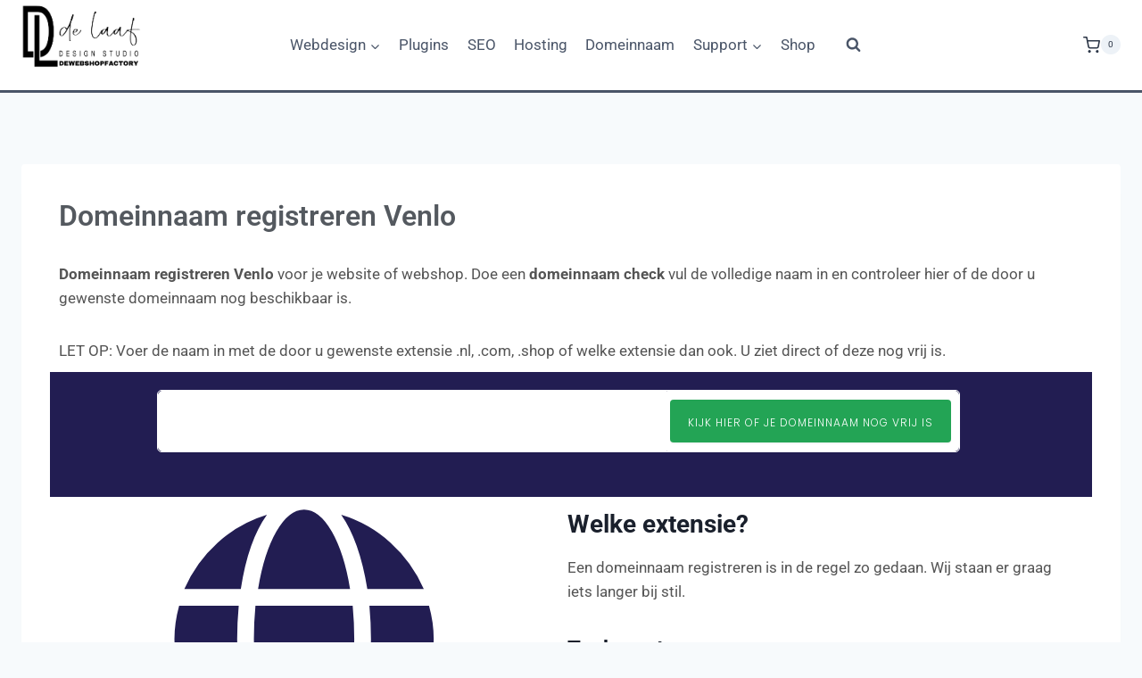

--- FILE ---
content_type: text/css; charset=utf-8
request_url: https://dewebshopfactory.nl/wp-content/cache/min/1/wp-content/uploads/titan-framework-wdc-options-css.css?ver=1769657154
body_size: 233
content:
#wdc-style .btn-info{background-color:#23a455!important;border-color:#23a455! important}#wdc-style input:focus{border-color:#23a455!important}#wdc-style .btn-info{color:#fff!important}#wdc-style .order-btn{background-color:#5cb85c!important;border-color:#5cb85c!important}#wdc-style .order-btn{color:#fff!important}#wdc-style .whois-btn{background-color:#d9534f!important;border-color:#d9534f!important}#wdc-style .whois-btn{color:#fff!important}#wdc-style .available{background-color:#e7fadf!important}#wdc-style .available{border-color:#b9ceab!important}#wdc-style .available{color:#3c763d!important}#wdc-style .not-available{background-color:#fcf2f2!important}#wdc-style .not-available{border-color:#dfb5b4!important}#wdc-style .not-available{color:#a94442!important}#wdc-style .input-group{border:1px solid #fff}

--- FILE ---
content_type: text/css; charset=utf-8
request_url: https://dewebshopfactory.nl/wp-content/uploads/elementor/css/post-6999.css?ver=1769661430
body_size: 3661
content:
.elementor-widget-heading .elementor-heading-title{font-family:var( --e-global-typography-primary-font-family ), Sans-serif;font-weight:var( --e-global-typography-primary-font-weight );color:var( --e-global-color-primary );}.elementor-6999 .elementor-element.elementor-element-049dc0f .elementor-heading-title{color:#54595f;}.elementor-widget-text-editor{font-family:var( --e-global-typography-text-font-family ), Sans-serif;font-weight:var( --e-global-typography-text-font-weight );color:var( --e-global-color-text );}.elementor-widget-text-editor.elementor-drop-cap-view-stacked .elementor-drop-cap{background-color:var( --e-global-color-primary );}.elementor-widget-text-editor.elementor-drop-cap-view-framed .elementor-drop-cap, .elementor-widget-text-editor.elementor-drop-cap-view-default .elementor-drop-cap{color:var( --e-global-color-primary );border-color:var( --e-global-color-primary );}.elementor-6999 .elementor-element.elementor-element-2f789a3:not(.elementor-motion-effects-element-type-background), .elementor-6999 .elementor-element.elementor-element-2f789a3 > .elementor-motion-effects-container > .elementor-motion-effects-layer{background-color:#221d52;}.elementor-6999 .elementor-element.elementor-element-2f789a3{transition:background 0.3s, border 0.3s, border-radius 0.3s, box-shadow 0.3s;}.elementor-6999 .elementor-element.elementor-element-2f789a3 > .elementor-background-overlay{transition:background 0.3s, border-radius 0.3s, opacity 0.3s;}.elementor-6999 .elementor-element.elementor-element-e3181c7 > .elementor-widget-container{padding:0px 0px 8px 0px;}.elementor-widget-icon-box.elementor-view-stacked .elementor-icon{background-color:var( --e-global-color-primary );}.elementor-widget-icon-box.elementor-view-framed .elementor-icon, .elementor-widget-icon-box.elementor-view-default .elementor-icon{fill:var( --e-global-color-primary );color:var( --e-global-color-primary );border-color:var( --e-global-color-primary );}.elementor-widget-icon-box .elementor-icon-box-title, .elementor-widget-icon-box .elementor-icon-box-title a{font-family:var( --e-global-typography-primary-font-family ), Sans-serif;font-weight:var( --e-global-typography-primary-font-weight );}.elementor-widget-icon-box .elementor-icon-box-title{color:var( --e-global-color-primary );}.elementor-widget-icon-box:has(:hover) .elementor-icon-box-title,
					 .elementor-widget-icon-box:has(:focus) .elementor-icon-box-title{color:var( --e-global-color-primary );}.elementor-widget-icon-box .elementor-icon-box-description{font-family:var( --e-global-typography-text-font-family ), Sans-serif;font-weight:var( --e-global-typography-text-font-weight );color:var( --e-global-color-text );}.elementor-6999 .elementor-element.elementor-element-4c88265 .elementor-icon-box-wrapper{gap:15px;}.elementor-6999 .elementor-element.elementor-element-4c88265.elementor-view-stacked .elementor-icon{background-color:#221d52;}.elementor-6999 .elementor-element.elementor-element-4c88265.elementor-view-framed .elementor-icon, .elementor-6999 .elementor-element.elementor-element-4c88265.elementor-view-default .elementor-icon{fill:#221d52;color:#221d52;border-color:#221d52;}.elementor-6999 .elementor-element.elementor-element-4c88265 .elementor-icon{font-size:300px;}.elementor-widget-image .widget-image-caption{color:var( --e-global-color-text );font-family:var( --e-global-typography-text-font-family ), Sans-serif;font-weight:var( --e-global-typography-text-font-weight );}.elementor-6999 .elementor-element.elementor-element-496e4b4 > .elementor-widget-container{margin:-39px 0px 0px 0px;}.elementor-6999 .elementor-element.elementor-element-4c0cc57{font-size:20px;}

--- FILE ---
content_type: text/css; charset=utf-8
request_url: https://dewebshopfactory.nl/wp-content/cache/min/1/wp-content/plugins/wp-domain-checker/assets/style.css?ver=1769657155
body_size: 147620
content:
#wdc-style html{font-family:sans-serif;-webkit-text-size-adjust:100%;-ms-text-size-adjust:100%}#wdc-style body{margin:0}#wdc-style article,#wdc-style aside,#wdc-style details,#wdc-style figcaption,#wdc-style figure,#wdc-style footer,#wdc-style header,#wdc-style hgroup,#wdc-style main,#wdc-style menu,#wdc-style nav,#wdc-style section,#wdc-style summary{display:block}#wdc-style audio,#wdc-style canvas,#wdc-style progress,#wdc-style video{display:inline-block;vertical-align:baseline}#wdc-style audio:not([controls]){display:none;height:0}#wdc-style [hidden],#wdc-style template{display:none}#wdc-style a{background-color:transparent}#wdc-style a:active,#wdc-style a:hover{outline:0}#wdc-style b,#wdc-style strong{font-weight:700}#wdc-style dfn{font-style:italic}#wdc-style h1{margin:.67em 0}#wdc-style mark{color:#000;background:#ff0}#wdc-style sub,#wdc-style sup{position:relative;font-size:75%;line-height:0;vertical-align:baseline}#wdc-style sup{top:-.5em}#wdc-style sub{bottom:-.25em}#wdc-style img{border:0}#wdc-style svg:not(:root){overflow:hidden}#wdc-style hr{height:0;-webkit-box-sizing:content-box;-moz-box-sizing:content-box;box-sizing:content-box}#wdc-style pre{overflow:auto}#wdc-style code,#wdc-style kbd,#wdc-style pre,#wdc-style samp{font-size:1em}#wdc-style button,#wdc-style input,#wdc-style optgroup,#wdc-style select,#wdc-style textarea{margin:0;font:inherit;color:inherit}#wdc-style button{overflow:visible}#wdc-style button,#wdc-style select{text-transform:none}#wdc-style button,#wdc-style html input[type=button],#wdc-style input[type=reset],#wdc-style input[type=submit]{-webkit-appearance:button;cursor:pointer}#wdc-style button[disabled],#wdc-style html input[disabled]{cursor:default}#wdc-style button::-moz-focus-inner,#wdc-style input::-moz-focus-inner{padding:0;border:0}#wdc-style input[type=checkbox],#wdc-style input[type=radio]{-webkit-box-sizing:border-box;-moz-box-sizing:border-box;box-sizing:border-box;padding:0}#wdc-style input[type=number]::-webkit-inner-spin-button,#wdc-style input[type=number]::-webkit-outer-spin-button{height:auto}#wdc-style input[type=search]::-webkit-search-cancel-button,#wdc-style input[type=search]::-webkit-search-decoration{-webkit-appearance:none}#wdc-style textarea{overflow:auto}#wdc-style optgroup{font-weight:700}#wdc-style table{border-spacing:0;border-collapse:collapse}#wdc-style td,#wdc-style th{padding:0}@media print{#wdc-style *,#wdc-style :after,#wdc-style :before{color:#000!important;text-shadow:none!important;background:0 0!important;-webkit-box-shadow:none!important;box-shadow:none!important}#wdc-style a,#wdc-style a:visited{text-decoration:underline}#wdc-style a[href]:after{content:" (" attr(href) ")"}#wdc-style abbr[title]:after{content:" (" attr(title) ")"}#wdc-style a[href^="javascript:"]:after,#wdc-style a[href^="#"]:after{content:""}#wdc-style blockquote,#wdc-style pre{border:1px solid #999;page-break-inside:avoid}#wdc-style thead{display:table-header-group}#wdc-style img,#wdc-style tr{page-break-inside:avoid}#wdc-style img{max-width:100%!important}#wdc-style h2,#wdc-style h3,#wdc-style p{orphans:3;widows:3}#wdc-style h2,#wdc-style h3{page-break-after:avoid}#wdc-style select{background:#fff!important}#wdc-style .navbar{display:none}#wdc-style .btn>.caret,#wdc-style .dropup>.btn>.caret{border-top-color:#000!important}#wdc-style .label{border:1px solid #000}#wdc-style .table{border-collapse:collapse!important}#wdc-style .table td,#wdc-style .table th{background-color:#fff!important}#wdc-style .table-bordered td,#wdc-style .table-bordered th{border:1px solid #ddd!important}}@font-face{font-display:swap;font-family:'Glyphicons Halflings';src:url(../../../../../../../plugins/wp-domain-checker/fonts/glyphicons-halflings-regular.eot);src:url(../../../../../../../plugins/wp-domain-checker/fonts/glyphicons-halflings-regular.eot?#iefix) format('embedded-opentype'),url(../../../../../../../plugins/wp-domain-checker/fonts/glyphicons-halflings-regular.woff2) format('woff2'),url(../../../../../../../plugins/wp-domain-checker/fonts/glyphicons-halflings-regular.woff) format('woff'),url(../../../../../../../plugins/wp-domain-checker/fonts/glyphicons-halflings-regular.ttf) format('truetype'),url(../../../../../../../plugins/wp-domain-checker/fonts/glyphicons-halflings-regular.svg#glyphicons_halflingsregular) format('svg')}#wdc-style .glyphicon{position:relative;top:2px;display:inline-block;font-family:'Glyphicons Halflings';font-style:normal;font-weight:400;line-height:1;-webkit-font-smoothing:antialiased;-moz-osx-font-smoothing:grayscale}#wdc-style .glyphicon-asterisk:before{content:"\2a"}#wdc-style .glyphicon-plus:before{content:"\2b"}#wdc-style .glyphicon-eur:before,#wdc-style .glyphicon-euro:before{content:"\20ac"}#wdc-style .glyphicon-minus:before{content:"\2212"}#wdc-style .glyphicon-cloud:before{content:"\2601"}#wdc-style .glyphicon-envelope:before{content:"\2709"}#wdc-style .glyphicon-pencil:before{content:"\270f"}#wdc-style .glyphicon-glass:before{content:"\e001"}#wdc-style .glyphicon-music:before{content:"\e002"}#wdc-style .glyphicon-search:before{content:"\e003"}#wdc-style .glyphicon-heart:before{content:"\e005"}#wdc-style .glyphicon-star:before{content:"\e006"}#wdc-style .glyphicon-star-empty:before{content:"\e007"}#wdc-style .glyphicon-user:before{content:"\e008"}#wdc-style .glyphicon-film:before{content:"\e009"}#wdc-style .glyphicon-th-large:before{content:"\e010"}#wdc-style .glyphicon-th:before{content:"\e011"}#wdc-style .glyphicon-th-list:before{content:"\e012"}#wdc-style .glyphicon-ok:before{content:"\e013"}#wdc-style .glyphicon-remove:before{content:"\e014"}#wdc-style .glyphicon-zoom-in:before{content:"\e015"}#wdc-style .glyphicon-zoom-out:before{content:"\e016"}#wdc-style .glyphicon-off:before{content:"\e017"}#wdc-style .glyphicon-signal:before{content:"\e018"}#wdc-style .glyphicon-cog:before{content:"\e019"}#wdc-style .glyphicon-trash:before{content:"\e020"}#wdc-style .glyphicon-home:before{content:"\e021"}#wdc-style .glyphicon-file:before{content:"\e022"}#wdc-style .glyphicon-time:before{content:"\e023"}#wdc-style .glyphicon-road:before{content:"\e024"}#wdc-style .glyphicon-download-alt:before{content:"\e025"}#wdc-style .glyphicon-download:before{content:"\e026"}#wdc-style .glyphicon-upload:before{content:"\e027"}#wdc-style .glyphicon-inbox:before{content:"\e028"}#wdc-style .glyphicon-play-circle:before{content:"\e029"}#wdc-style .glyphicon-repeat:before{content:"\e030"}#wdc-style .glyphicon-refresh:before{content:"\e031"}#wdc-style .glyphicon-list-alt:before{content:"\e032"}#wdc-style .glyphicon-lock:before{content:"\e033"}#wdc-style .glyphicon-flag:before{content:"\e034"}#wdc-style .glyphicon-headphones:before{content:"\e035"}#wdc-style .glyphicon-volume-off:before{content:"\e036"}#wdc-style .glyphicon-volume-down:before{content:"\e037"}#wdc-style .glyphicon-volume-up:before{content:"\e038"}#wdc-style .glyphicon-qrcode:before{content:"\e039"}#wdc-style .glyphicon-barcode:before{content:"\e040"}#wdc-style .glyphicon-tag:before{content:"\e041"}#wdc-style .glyphicon-tags:before{content:"\e042"}#wdc-style .glyphicon-book:before{content:"\e043"}#wdc-style .glyphicon-bookmark:before{content:"\e044"}#wdc-style .glyphicon-print:before{content:"\e045"}#wdc-style .glyphicon-camera:before{content:"\e046"}#wdc-style .glyphicon-font:before{content:"\e047"}#wdc-style .glyphicon-bold:before{content:"\e048"}#wdc-style .glyphicon-italic:before{content:"\e049"}#wdc-style .glyphicon-text-height:before{content:"\e050"}#wdc-style .glyphicon-text-width:before{content:"\e051"}#wdc-style .glyphicon-align-left:before{content:"\e052"}#wdc-style .glyphicon-align-center:before{content:"\e053"}#wdc-style .glyphicon-align-right:before{content:"\e054"}#wdc-style .glyphicon-align-justify:before{content:"\e055"}#wdc-style .glyphicon-list:before{content:"\e056"}#wdc-style .glyphicon-indent-left:before{content:"\e057"}#wdc-style .glyphicon-indent-right:before{content:"\e058"}#wdc-style .glyphicon-facetime-video:before{content:"\e059"}#wdc-style .glyphicon-picture:before{content:"\e060"}#wdc-style .glyphicon-map-marker:before{content:"\e062"}#wdc-style .glyphicon-adjust:before{content:"\e063"}#wdc-style .glyphicon-tint:before{content:"\e064"}#wdc-style .glyphicon-edit:before{content:"\e065"}#wdc-style .glyphicon-share:before{content:"\e066"}#wdc-style .glyphicon-check:before{content:"\e067"}#wdc-style .glyphicon-move:before{content:"\e068"}#wdc-style .glyphicon-step-backward:before{content:"\e069"}#wdc-style .glyphicon-fast-backward:before{content:"\e070"}#wdc-style .glyphicon-backward:before{content:"\e071"}#wdc-style .glyphicon-play:before{content:"\e072"}#wdc-style .glyphicon-pause:before{content:"\e073"}#wdc-style .glyphicon-stop:before{content:"\e074"}#wdc-style .glyphicon-forward:before{content:"\e075"}#wdc-style .glyphicon-fast-forward:before{content:"\e076"}#wdc-style .glyphicon-step-forward:before{content:"\e077"}#wdc-style .glyphicon-eject:before{content:"\e078"}#wdc-style .glyphicon-chevron-left:before{content:"\e079"}#wdc-style .glyphicon-chevron-right:before{content:"\e080"}#wdc-style .glyphicon-plus-sign:before{content:"\e081"}#wdc-style .glyphicon-minus-sign:before{content:"\e082"}#wdc-style .glyphicon-remove-sign:before{content:"\e083"}#wdc-style .glyphicon-ok-sign:before{content:"\e084"}#wdc-style .glyphicon-question-sign:before{content:"\e085"}#wdc-style .glyphicon-info-sign:before{content:"\e086"}#wdc-style .glyphicon-screenshot:before{content:"\e087"}#wdc-style .glyphicon-remove-circle:before{content:"\e088"}#wdc-style .glyphicon-ok-circle:before{content:"\e089"}#wdc-style .glyphicon-ban-circle:before{content:"\e090"}#wdc-style .glyphicon-arrow-left:before{content:"\e091"}#wdc-style .glyphicon-arrow-right:before{content:"\e092"}#wdc-style .glyphicon-arrow-up:before{content:"\e093"}#wdc-style .glyphicon-arrow-down:before{content:"\e094"}#wdc-style .glyphicon-share-alt:before{content:"\e095"}#wdc-style .glyphicon-resize-full:before{content:"\e096"}#wdc-style .glyphicon-resize-small:before{content:"\e097"}#wdc-style .glyphicon-exclamation-sign:before{content:"\e101"}#wdc-style .glyphicon-gift:before{content:"\e102"}#wdc-style .glyphicon-leaf:before{content:"\e103"}#wdc-style .glyphicon-fire:before{content:"\e104"}#wdc-style .glyphicon-eye-open:before{content:"\e105"}#wdc-style .glyphicon-eye-close:before{content:"\e106"}#wdc-style .glyphicon-warning-sign:before{content:"\e107"}#wdc-style .glyphicon-plane:before{content:"\e108"}#wdc-style .glyphicon-calendar:before{content:"\e109"}#wdc-style .glyphicon-random:before{content:"\e110"}#wdc-style .glyphicon-comment:before{content:"\e111"}#wdc-style .glyphicon-magnet:before{content:"\e112"}#wdc-style .glyphicon-chevron-up:before{content:"\e113"}#wdc-style .glyphicon-chevron-down:before{content:"\e114"}#wdc-style .glyphicon-retweet:before{content:"\e115"}#wdc-style .glyphicon-shopping-cart:before{content:"\e116"}#wdc-style .glyphicon-folder-close:before{content:"\e117"}#wdc-style .glyphicon-folder-open:before{content:"\e118"}#wdc-style .glyphicon-resize-vertical:before{content:"\e119"}#wdc-style .glyphicon-resize-horizontal:before{content:"\e120"}#wdc-style .glyphicon-hdd:before{content:"\e121"}#wdc-style .glyphicon-bullhorn:before{content:"\e122"}#wdc-style .glyphicon-bell:before{content:"\e123"}#wdc-style .glyphicon-certificate:before{content:"\e124"}#wdc-style .glyphicon-thumbs-up:before{content:"\e125"}#wdc-style .glyphicon-thumbs-down:before{content:"\e126"}#wdc-style .glyphicon-hand-right:before{content:"\e127"}#wdc-style .glyphicon-hand-left:before{content:"\e128"}#wdc-style .glyphicon-hand-up:before{content:"\e129"}#wdc-style .glyphicon-hand-down:before{content:"\e130"}#wdc-style .glyphicon-circle-arrow-right:before{content:"\e131"}#wdc-style .glyphicon-circle-arrow-left:before{content:"\e132"}#wdc-style .glyphicon-circle-arrow-up:before{content:"\e133"}#wdc-style .glyphicon-circle-arrow-down:before{content:"\e134"}#wdc-style .glyphicon-globe:before{content:"\e135"}#wdc-style .glyphicon-wrench:before{content:"\e136"}#wdc-style .glyphicon-tasks:before{content:"\e137"}#wdc-style .glyphicon-filter:before{content:"\e138"}#wdc-style .glyphicon-briefcase:before{content:"\e139"}#wdc-style .glyphicon-fullscreen:before{content:"\e140"}#wdc-style .glyphicon-dashboard:before{content:"\e141"}#wdc-style .glyphicon-paperclip:before{content:"\e142"}#wdc-style .glyphicon-heart-empty:before{content:"\e143"}#wdc-style .glyphicon-link:before{content:"\e144"}#wdc-style .glyphicon-phone:before{content:"\e145"}#wdc-style .glyphicon-pushpin:before{content:"\e146"}#wdc-style .glyphicon-usd:before{content:"\e148"}#wdc-style .glyphicon-gbp:before{content:"\e149"}#wdc-style .glyphicon-sort:before{content:"\e150"}#wdc-style .glyphicon-sort-by-alphabet:before{content:"\e151"}#wdc-style .glyphicon-sort-by-alphabet-alt:before{content:"\e152"}#wdc-style .glyphicon-sort-by-order:before{content:"\e153"}#wdc-style .glyphicon-sort-by-order-alt:before{content:"\e154"}#wdc-style .glyphicon-sort-by-attributes:before{content:"\e155"}#wdc-style .glyphicon-sort-by-attributes-alt:before{content:"\e156"}#wdc-style .glyphicon-unchecked:before{content:"\e157"}#wdc-style .glyphicon-expand:before{content:"\e158"}#wdc-style .glyphicon-collapse-down:before{content:"\e159"}#wdc-style .glyphicon-collapse-up:before{content:"\e160"}#wdc-style .glyphicon-log-in:before{content:"\e161"}#wdc-style .glyphicon-flash:before{content:"\e162"}#wdc-style .glyphicon-log-out:before{content:"\e163"}#wdc-style .glyphicon-new-window:before{content:"\e164"}#wdc-style .glyphicon-record:before{content:"\e165"}#wdc-style .glyphicon-save:before{content:"\e166"}#wdc-style .glyphicon-open:before{content:"\e167"}#wdc-style .glyphicon-saved:before{content:"\e168"}#wdc-style .glyphicon-import:before{content:"\e169"}#wdc-style .glyphicon-export:before{content:"\e170"}#wdc-style .glyphicon-send:before{content:"\e171"}#wdc-style .glyphicon-floppy-disk:before{content:"\e172"}#wdc-style .glyphicon-floppy-saved:before{content:"\e173"}#wdc-style .glyphicon-floppy-remove:before{content:"\e174"}#wdc-style .glyphicon-floppy-save:before{content:"\e175"}#wdc-style .glyphicon-floppy-open:before{content:"\e176"}#wdc-style .glyphicon-credit-card:before{content:"\e177"}#wdc-style .glyphicon-transfer:before{content:"\e178"}#wdc-style .glyphicon-cutlery:before{content:"\e179"}#wdc-style .glyphicon-header:before{content:"\e180"}#wdc-style .glyphicon-compressed:before{content:"\e181"}#wdc-style .glyphicon-earphone:before{content:"\e182"}#wdc-style .glyphicon-phone-alt:before{content:"\e183"}#wdc-style .glyphicon-tower:before{content:"\e184"}#wdc-style .glyphicon-stats:before{content:"\e185"}#wdc-style .glyphicon-sd-video:before{content:"\e186"}#wdc-style .glyphicon-hd-video:before{content:"\e187"}#wdc-style .glyphicon-subtitles:before{content:"\e188"}#wdc-style .glyphicon-sound-stereo:before{content:"\e189"}#wdc-style .glyphicon-sound-dolby:before{content:"\e190"}#wdc-style .glyphicon-sound-5-1:before{content:"\e191"}#wdc-style .glyphicon-sound-6-1:before{content:"\e192"}#wdc-style .glyphicon-sound-7-1:before{content:"\e193"}#wdc-style .glyphicon-copyright-mark:before{content:"\e194"}#wdc-style .glyphicon-registration-mark:before{content:"\e195"}#wdc-style .glyphicon-cloud-download:before{content:"\e197"}#wdc-style .glyphicon-cloud-upload:before{content:"\e198"}#wdc-style .glyphicon-tree-conifer:before{content:"\e199"}#wdc-style .glyphicon-tree-deciduous:before{content:"\e200"}#wdc-style .glyphicon-cd:before{content:"\e201"}#wdc-style .glyphicon-save-file:before{content:"\e202"}#wdc-style .glyphicon-open-file:before{content:"\e203"}#wdc-style .glyphicon-level-up:before{content:"\e204"}#wdc-style .glyphicon-copy:before{content:"\e205"}#wdc-style .glyphicon-paste:before{content:"\e206"}#wdc-style .glyphicon-alert:before{content:"\e209"}#wdc-style .glyphicon-equalizer:before{content:"\e210"}#wdc-style .glyphicon-king:before{content:"\e211"}#wdc-style .glyphicon-queen:before{content:"\e212"}#wdc-style .glyphicon-pawn:before{content:"\e213"}#wdc-style .glyphicon-bishop:before{content:"\e214"}#wdc-style .glyphicon-knight:before{content:"\e215"}#wdc-style .glyphicon-baby-formula:before{content:"\e216"}#wdc-style .glyphicon-tent:before{content:"\26fa"}#wdc-style .glyphicon-blackboard:before{content:"\e218"}#wdc-style .glyphicon-bed:before{content:"\e219"}#wdc-style .glyphicon-apple:before{content:"\f8ff"}#wdc-style .glyphicon-erase:before{content:"\e221"}#wdc-style .glyphicon-hourglass:before{content:"\231b"}#wdc-style .glyphicon-lamp:before{content:"\e223"}#wdc-style .glyphicon-duplicate:before{content:"\e224"}#wdc-style .glyphicon-piggy-bank:before{content:"\e225"}#wdc-style .glyphicon-scissors:before{content:"\e226"}#wdc-style .glyphicon-bitcoin:before{content:"\e227"}#wdc-style .glyphicon-yen:before{content:"\00a5"}#wdc-style .glyphicon-ruble:before{content:"\20bd"}#wdc-style .glyphicon-scale:before{content:"\e230"}#wdc-style .glyphicon-ice-lolly:before{content:"\e231"}#wdc-style .glyphicon-ice-lolly-tasted:before{content:"\e232"}#wdc-style .glyphicon-education:before{content:"\e233"}#wdc-style .glyphicon-option-horizontal:before{content:"\e234"}#wdc-style .glyphicon-option-vertical:before{content:"\e235"}#wdc-style .glyphicon-menu-hamburger:before{content:"\e236"}#wdc-style .glyphicon-modal-window:before{content:"\e237"}#wdc-style .glyphicon-oil:before{content:"\e238"}#wdc-style .glyphicon-grain:before{content:"\e239"}#wdc-style .glyphicon-sunglasses:before{content:"\e240"}#wdc-style .glyphicon-text-size:before{content:"\e241"}#wdc-style .glyphicon-text-color:before{content:"\e242"}#wdc-style .glyphicon-text-background:before{content:"\e243"}#wdc-style .glyphicon-object-align-top:before{content:"\e244"}#wdc-style .glyphicon-object-align-bottom:before{content:"\e245"}#wdc-style .glyphicon-object-align-horizontal:before{content:"\e246"}#wdc-style .glyphicon-object-align-left:before{content:"\e247"}#wdc-style .glyphicon-object-align-vertical:before{content:"\e248"}#wdc-style .glyphicon-object-align-right:before{content:"\e249"}#wdc-style .glyphicon-triangle-right:before{content:"\e250"}#wdc-style .glyphicon-triangle-left:before{content:"\e251"}#wdc-style .glyphicon-triangle-bottom:before{content:"\e252"}#wdc-style .glyphicon-triangle-top:before{content:"\e253"}#wdc-style .glyphicon-console:before{content:"\e254"}#wdc-style .glyphicon-superscript:before{content:"\e255"}#wdc-style .glyphicon-subscript:before{content:"\e256"}#wdc-style .glyphicon-menu-left:before{content:"\e257"}#wdc-style .glyphicon-menu-right:before{content:"\e258"}#wdc-style .glyphicon-menu-down:before{content:"\e259"}#wdc-style .glyphicon-menu-up:before{content:"\e260"}#wdc-style *,#wdc-style :after,#wdc-style :before{-webkit-box-sizing:border-box;-moz-box-sizing:border-box;box-sizing:border-box}#wdc-style html{font-size:10px;-webkit-tap-highlight-color:transparent}#wdc-style body{font-family:"Helvetica Neue",Helvetica,Arial,sans-serif;font-size:14px;line-height:1.42857143;color:#333;background-color:#fff}#wdc-style button,#wdc-style input,#wdc-style select,#wdc-style textarea{font-family:inherit;font-size:inherit;line-height:inherit}#wdc-style a{color:#337ab7;text-decoration:none}#wdc-style a:focus,#wdc-style a:hover{color:#23527c;text-decoration:underline}#wdc-style a:focus{outline:dotted thin;outline:-webkit-focus-ring-color auto 5px;outline-offset:-2px}#wdc-style figure{margin:0}#wdc-style img{vertical-align:middle}#wdc-style .carousel-inner>.item>a>img,#wdc-style .carousel-inner>.item>img,#wdc-style .img-responsive,#wdc-style .thumbnail a>img,#wdc-style .thumbnail>img{display:block;max-width:100%;height:auto}#wdc-style .img-rounded{border-radius:6px}#wdc-style .img-thumbnail{display:inline-block;max-width:100%;height:auto;padding:4px;line-height:1.42857143;background-color:#fff;border:1px solid #ddd;border-radius:4px;-webkit-transition:all .2s ease-in-out;-o-transition:all .2s ease-in-out;transition:all .2s ease-in-out}#wdc-style .img-circle{border-radius:50%}#wdc-style hr{margin-top:20px;margin-bottom:20px;border:0;border-top:1px solid #eee}#wdc-style .sr-only{position:absolute;width:1px;height:1px;padding:0;margin:-1px;overflow:hidden;clip:rect(0,0,0,0);border:0}#wdc-style .sr-only-focusable:active,#wdc-style .sr-only-focusable:focus{position:static;width:auto;height:auto;margin:0;overflow:visible;clip:auto}#wdc-style .h1,#wdc-style .h2,#wdc-style .h3,#wdc-style .h4,#wdc-style .h5,#wdc-style .h6,#wdc-style h1,#wdc-style h2,#wdc-style h3,#wdc-style h4,#wdc-style h5,#wdc-style h6{font-family:inherit;font-weight:500;line-height:1.1;color:inherit}#wdc-style .h1 .small,#wdc-style .h1 small,#wdc-style .h2 .small,#wdc-style .h2 small,#wdc-style .h3 .small,#wdc-style .h3 small,#wdc-style .h4 .small,#wdc-style .h4 small,#wdc-style .h5 .small,#wdc-style .h5 small,#wdc-style .h6 .small,#wdc-style .h6 small,#wdc-style h1 .small,#wdc-style h1 small,#wdc-style h2 .small,#wdc-style h2 small,#wdc-style h3 .small,#wdc-style h3 small,#wdc-style h4 .small,#wdc-style h4 small,#wdc-style h5 .small,#wdc-style h5 small,#wdc-style h6 .small,#wdc-style h6 small{font-weight:400;line-height:1;color:#777}#wdc-style .h1,#wdc-style .h2,#wdc-style .h3,#wdc-style h1,#wdc-style h2,#wdc-style h3{margin-top:20px;margin-bottom:10px}#wdc-style .h1 .small,#wdc-style .h1 small,#wdc-style .h2 .small,#wdc-style .h2 small,#wdc-style .h3 .small,#wdc-style .h3 small,#wdc-style h1 .small,#wdc-style h1 small,#wdc-style h2 .small,#wdc-style h2 small,#wdc-style h3 .small,#wdc-style h3 small{font-size:65%}#wdc-style .h4,#wdc-style .h5,#wdc-style .h6,#wdc-style h4,#wdc-style h5,#wdc-style h6{margin-top:10px;margin-bottom:10px}#wdc-style .h4 .small,#wdc-style .h4 small,#wdc-style .h5 .small,#wdc-style .h5 small,#wdc-style .h6 .small,#wdc-style .h6 small,#wdc-style h4 .small,#wdc-style h4 small,#wdc-style h5 .small,#wdc-style h5 small,#wdc-style h6 .small,#wdc-style h6 small{font-size:75%}#wdc-style .h1,#wdc-style h1{font-size:36px}#wdc-style .h2,#wdc-style h2{font-size:30px}#wdc-style .h3,#wdc-style h3{font-size:24px}#wdc-style .h4,#wdc-style h4{font-size:18px}#wdc-style .h5,#wdc-style h5{font-size:14px}#wdc-style .h6,#wdc-style h6{font-size:12px}#wdc-style p{margin:0 0 10px}#wdc-style .lead{margin-bottom:20px;font-size:16px;font-weight:300;line-height:1.4}@media (min-width:768px){#wdc-style .lead{font-size:21px}}#wdc-style .small,#wdc-style small{font-size:85%}#wdc-style .mark,#wdc-style mark{padding:.2em;background-color:#fcf8e3}#wdc-style .text-left{text-align:left}#wdc-style .text-right{text-align:right}#wdc-style .text-center{text-align:center}#wdc-style .text-justify{text-align:justify}#wdc-style .text-nowrap{white-space:nowrap}#wdc-style .text-lowercase{text-transform:lowercase}#wdc-style .text-uppercase{text-transform:uppercase}#wdc-style .text-capitalize{text-transform:capitalize}#wdc-style .text-muted{color:#777}#wdc-style .text-primary{color:#337ab7}#wdc-style a.text-primary:hover{color:#286090}#wdc-style .text-success{color:#3c763d}#wdc-style a.text-success:hover{color:#2b542c}#wdc-style .text-info{color:#31708f}#wdc-style a.text-info:hover{color:#245269}#wdc-style .text-warning{color:#8a6d3b}#wdc-style a.text-warning:hover{color:#66512c}#wdc-style .text-danger{color:#a94442}#wdc-style a.text-danger:hover{color:#843534}#wdc-style .bg-primary{color:#fff;background-color:#337ab7}#wdc-style a.bg-primary:hover{background-color:#286090}#wdc-style .bg-success{background-color:#dff0d8}#wdc-style a.bg-success:hover{background-color:#c1e2b3}#wdc-style .bg-info{background-color:#d9edf7}#wdc-style a.bg-info:hover{background-color:#afd9ee}#wdc-style .bg-warning{background-color:#fcf8e3}#wdc-style a.bg-warning:hover{background-color:#f7ecb5}#wdc-style .bg-danger{background-color:#f2dede}#wdc-style a.bg-danger:hover{background-color:#e4b9b9}#wdc-style .page-header{padding-bottom:9px;margin:40px 0 20px;border-bottom:1px solid #eee}#wdc-style ol,#wdc-style ul{margin-top:0;margin-bottom:10px}#wdc-style ol ol,#wdc-style ol ul,#wdc-style ul ol,#wdc-style ul ul{margin-bottom:0}#wdc-style .list-unstyled{padding-left:0;list-style:none}#wdc-style .list-inline{padding-left:0;margin-left:-5px;list-style:none}#wdc-style .list-inline>li{display:inline-block;padding-right:5px;padding-left:5px}#wdc-style dl{margin-top:0;margin-bottom:20px}#wdc-style dd,#wdc-style dt{line-height:1.42857143}#wdc-style dt{font-weight:700}#wdc-style dd{margin-left:0}@media (min-width:768px){#wdc-style .dl-horizontal dt{float:left;width:160px;overflow:hidden;clear:left;text-align:right;text-overflow:ellipsis;white-space:nowrap}#wdc-style .dl-horizontal dd{margin-left:180px}}#wdc-style abbr[data-original-title],#wdc-style abbr[title]{cursor:help;border-bottom:1px dotted #777}#wdc-style .initialism{font-size:90%;text-transform:uppercase}#wdc-style blockquote{padding:10px 20px;margin:0 0 20px;font-size:17.5px;border-left:5px solid #eee}#wdc-style blockquote ol:last-child,#wdc-style blockquote p:last-child,#wdc-style blockquote ul:last-child{margin-bottom:0}#wdc-style blockquote .small,#wdc-style blockquote footer,#wdc-style blockquote small{display:block;font-size:80%;line-height:1.42857143;color:#777}#wdc-style blockquote .small:before,#wdc-style blockquote footer:before,#wdc-style blockquote small:before{content:'\2014 \00A0'}#wdc-style .blockquote-reverse,#wdc-style blockquote.pull-right{padding-right:15px;padding-left:0;text-align:right;border-right:5px solid #eee;border-left:0}#wdc-style .blockquote-reverse .small:before,#wdc-style .blockquote-reverse footer:before,#wdc-style .blockquote-reverse small:before,#wdc-style blockquote.pull-right .small:before,#wdc-style blockquote.pull-right footer:before,#wdc-style blockquote.pull-right small:before{content:''}#wdc-style .blockquote-reverse .small:after,#wdc-style .blockquote-reverse footer:after,#wdc-style .blockquote-reverse small:after,#wdc-style blockquote.pull-right .small:after,#wdc-style blockquote.pull-right footer:after,#wdc-style blockquote.pull-right small:after{content:'\00A0 \2014'}#wdc-style address{margin-bottom:20px;font-style:normal;line-height:1.42857143}#wdc-style code,#wdc-style kbd,#wdc-style pre,#wdc-style samp{font-family:Menlo,Monaco,Consolas,"Courier New",monospace}#wdc-style code{padding:2px 4px;font-size:90%;color:#c7254e;background-color:#f9f2f4;border-radius:4px}#wdc-style kbd{padding:2px 4px;font-size:90%;color:#fff;background-color:#333;border-radius:3px;-webkit-box-shadow:inset 0 -1px 0 rgba(0,0,0,.25);box-shadow:inset 0 -1px 0 rgba(0,0,0,.25)}#wdc-style kbd kbd{padding:0;font-size:100%;font-weight:700;-webkit-box-shadow:none;box-shadow:none}#wdc-style pre{display:block;padding:9.5px;margin:0 0 10px;font-size:13px;line-height:1.42857143;color:#333;word-break:break-all;word-wrap:break-word;background-color:#f5f5f5;border:1px solid #ccc;border-radius:4px}#wdc-style pre code{padding:0;font-size:inherit;color:inherit;white-space:pre-wrap;background-color:transparent;border-radius:0}#wdc-style .pre-scrollable{max-height:340px;overflow-y:scroll}#wdc-style .container,#wdc-style .container-fluid{padding-right:15px;padding-left:15px;margin-right:auto;margin-left:auto}@media (min-width:768px){#wdc-style .container{width:750px}}@media (min-width:992px){#wdc-style .container{width:970px}}@media (min-width:1200px){#wdc-style .container{width:1170px}}#wdc-style .row{margin-right:-15px;margin-left:-15px}#wdc-style .col-lg-1,#wdc-style .col-lg-10,#wdc-style .col-lg-11,#wdc-style .col-lg-12,#wdc-style .col-lg-2,#wdc-style .col-lg-3,#wdc-style .col-lg-4,#wdc-style .col-lg-5,#wdc-style .col-lg-6,#wdc-style .col-lg-7,#wdc-style .col-lg-8,#wdc-style .col-lg-9,#wdc-style .col-md-1,#wdc-style .col-md-10,#wdc-style .col-md-11,#wdc-style .col-md-12,#wdc-style .col-md-2,#wdc-style .col-md-3,#wdc-style .col-md-4,#wdc-style .col-md-5,#wdc-style .col-md-6,#wdc-style .col-md-7,#wdc-style .col-md-8,#wdc-style .col-md-9,#wdc-style .col-sm-1,#wdc-style .col-sm-10,#wdc-style .col-sm-11,#wdc-style .col-sm-12,#wdc-style .col-sm-2,#wdc-style .col-sm-3,#wdc-style .col-sm-4,#wdc-style .col-sm-5,#wdc-style .col-sm-6,#wdc-style .col-sm-7,#wdc-style .col-sm-8,#wdc-style .col-sm-9,#wdc-style .col-xs-1,#wdc-style .col-xs-10,#wdc-style .col-xs-11,#wdc-style .col-xs-12,#wdc-style .col-xs-2,#wdc-style .col-xs-3,#wdc-style .col-xs-4,#wdc-style .col-xs-5,#wdc-style .col-xs-6,#wdc-style .col-xs-7,#wdc-style .col-xs-8,#wdc-style .col-xs-9{position:relative;min-height:1px;padding-right:15px;padding-left:15px}#wdc-style .col-xs-1,#wdc-style .col-xs-10,#wdc-style .col-xs-11,#wdc-style .col-xs-12,#wdc-style .col-xs-2,#wdc-style .col-xs-3,#wdc-style .col-xs-4,#wdc-style .col-xs-5,#wdc-style .col-xs-6,#wdc-style .col-xs-7,#wdc-style .col-xs-8,#wdc-style .col-xs-9{float:left}#wdc-style .col-xs-12{width:100%}#wdc-style .col-xs-11{width:91.66666667%}#wdc-style .col-xs-10{width:83.33333333%}#wdc-style .col-xs-9{width:75%}#wdc-style .col-xs-8{width:66.66666667%}#wdc-style .col-xs-7{width:58.33333333%}#wdc-style .col-xs-6{width:50%}#wdc-style .col-xs-5{width:41.66666667%}#wdc-style .col-xs-4{width:33.33333333%}#wdc-style .col-xs-3{width:25%}#wdc-style .col-xs-2{width:16.66666667%}#wdc-style .col-xs-1{width:8.33333333%}#wdc-style .col-xs-pull-12{right:100%}#wdc-style .col-xs-pull-11{right:91.66666667%}#wdc-style .col-xs-pull-10{right:83.33333333%}#wdc-style .col-xs-pull-9{right:75%}#wdc-style .col-xs-pull-8{right:66.66666667%}#wdc-style .col-xs-pull-7{right:58.33333333%}#wdc-style .col-xs-pull-6{right:50%}#wdc-style .col-xs-pull-5{right:41.66666667%}#wdc-style .col-xs-pull-4{right:33.33333333%}#wdc-style .col-xs-pull-3{right:25%}#wdc-style .col-xs-pull-2{right:16.66666667%}#wdc-style .col-xs-pull-1{right:8.33333333%}#wdc-style .col-xs-pull-0{right:auto}#wdc-style .col-xs-push-12{left:100%}#wdc-style .col-xs-push-11{left:91.66666667%}#wdc-style .col-xs-push-10{left:83.33333333%}#wdc-style .col-xs-push-9{left:75%}#wdc-style .col-xs-push-8{left:66.66666667%}#wdc-style .col-xs-push-7{left:58.33333333%}#wdc-style .col-xs-push-6{left:50%}#wdc-style .col-xs-push-5{left:41.66666667%}#wdc-style .col-xs-push-4{left:33.33333333%}#wdc-style .col-xs-push-3{left:25%}#wdc-style .col-xs-push-2{left:16.66666667%}#wdc-style .col-xs-push-1{left:8.33333333%}#wdc-style .col-xs-push-0{left:auto}#wdc-style .col-xs-offset-12{margin-left:100%}#wdc-style .col-xs-offset-11{margin-left:91.66666667%}#wdc-style .col-xs-offset-10{margin-left:83.33333333%}#wdc-style .col-xs-offset-9{margin-left:75%}#wdc-style .col-xs-offset-8{margin-left:66.66666667%}#wdc-style .col-xs-offset-7{margin-left:58.33333333%}#wdc-style .col-xs-offset-6{margin-left:50%}#wdc-style .col-xs-offset-5{margin-left:41.66666667%}#wdc-style .col-xs-offset-4{margin-left:33.33333333%}#wdc-style .col-xs-offset-3{margin-left:25%}#wdc-style .col-xs-offset-2{margin-left:16.66666667%}#wdc-style .col-xs-offset-1{margin-left:8.33333333%}#wdc-style .col-xs-offset-0{margin-left:0}@media (min-width:768px){#wdc-style .col-sm-1,#wdc-style .col-sm-10,#wdc-style .col-sm-11,#wdc-style .col-sm-12,#wdc-style .col-sm-2,#wdc-style .col-sm-3,#wdc-style .col-sm-4,#wdc-style .col-sm-5,#wdc-style .col-sm-6,#wdc-style .col-sm-7,#wdc-style .col-sm-8,#wdc-style .col-sm-9{float:left}#wdc-style .col-sm-12{width:100%}#wdc-style .col-sm-11{width:91.66666667%}#wdc-style .col-sm-10{width:83.33333333%}#wdc-style .col-sm-9{width:75%}#wdc-style .col-sm-8{width:66.66666667%}#wdc-style .col-sm-7{width:58.33333333%}#wdc-style .col-sm-6{width:50%}#wdc-style .col-sm-5{width:41.66666667%}#wdc-style .col-sm-4{width:33.33333333%}#wdc-style .col-sm-3{width:25%}#wdc-style .col-sm-2{width:16.66666667%}#wdc-style .col-sm-1{width:8.33333333%}#wdc-style .col-sm-pull-12{right:100%}#wdc-style .col-sm-pull-11{right:91.66666667%}#wdc-style .col-sm-pull-10{right:83.33333333%}#wdc-style .col-sm-pull-9{right:75%}#wdc-style .col-sm-pull-8{right:66.66666667%}#wdc-style .col-sm-pull-7{right:58.33333333%}#wdc-style .col-sm-pull-6{right:50%}#wdc-style .col-sm-pull-5{right:41.66666667%}#wdc-style .col-sm-pull-4{right:33.33333333%}#wdc-style .col-sm-pull-3{right:25%}#wdc-style .col-sm-pull-2{right:16.66666667%}#wdc-style .col-sm-pull-1{right:8.33333333%}#wdc-style .col-sm-pull-0{right:auto}#wdc-style .col-sm-push-12{left:100%}#wdc-style .col-sm-push-11{left:91.66666667%}#wdc-style .col-sm-push-10{left:83.33333333%}#wdc-style .col-sm-push-9{left:75%}#wdc-style .col-sm-push-8{left:66.66666667%}#wdc-style .col-sm-push-7{left:58.33333333%}#wdc-style .col-sm-push-6{left:50%}#wdc-style .col-sm-push-5{left:41.66666667%}#wdc-style .col-sm-push-4{left:33.33333333%}#wdc-style .col-sm-push-3{left:25%}#wdc-style .col-sm-push-2{left:16.66666667%}#wdc-style .col-sm-push-1{left:8.33333333%}#wdc-style .col-sm-push-0{left:auto}#wdc-style .col-sm-offset-12{margin-left:100%}#wdc-style .col-sm-offset-11{margin-left:91.66666667%}#wdc-style .col-sm-offset-10{margin-left:83.33333333%}#wdc-style .col-sm-offset-9{margin-left:75%}#wdc-style .col-sm-offset-8{margin-left:66.66666667%}#wdc-style .col-sm-offset-7{margin-left:58.33333333%}#wdc-style .col-sm-offset-6{margin-left:50%}#wdc-style .col-sm-offset-5{margin-left:41.66666667%}#wdc-style .col-sm-offset-4{margin-left:33.33333333%}#wdc-style .col-sm-offset-3{margin-left:25%}#wdc-style .col-sm-offset-2{margin-left:16.66666667%}#wdc-style .col-sm-offset-1{margin-left:8.33333333%}#wdc-style .col-sm-offset-0{margin-left:0}}@media (min-width:992px){#wdc-style .col-md-1,#wdc-style .col-md-10,#wdc-style .col-md-11,#wdc-style .col-md-12,#wdc-style .col-md-2,#wdc-style .col-md-3,#wdc-style .col-md-4,#wdc-style .col-md-5,#wdc-style .col-md-6,#wdc-style .col-md-7,#wdc-style .col-md-8,#wdc-style .col-md-9{float:left}#wdc-style .col-md-12{width:100%}#wdc-style .col-md-11{width:91.66666667%}#wdc-style .col-md-10{width:83.33333333%}#wdc-style .col-md-9{width:75%}#wdc-style .col-md-8{width:66.66666667%}#wdc-style .col-md-7{width:58.33333333%}#wdc-style .col-md-6{width:50%}#wdc-style .col-md-5{width:41.66666667%}#wdc-style .col-md-4{width:33.33333333%}#wdc-style .col-md-3{width:25%}#wdc-style .col-md-2{width:16.66666667%}#wdc-style .col-md-1{width:8.33333333%}#wdc-style .col-md-pull-12{right:100%}#wdc-style .col-md-pull-11{right:91.66666667%}#wdc-style .col-md-pull-10{right:83.33333333%}#wdc-style .col-md-pull-9{right:75%}#wdc-style .col-md-pull-8{right:66.66666667%}#wdc-style .col-md-pull-7{right:58.33333333%}#wdc-style .col-md-pull-6{right:50%}#wdc-style .col-md-pull-5{right:41.66666667%}#wdc-style .col-md-pull-4{right:33.33333333%}#wdc-style .col-md-pull-3{right:25%}#wdc-style .col-md-pull-2{right:16.66666667%}#wdc-style .col-md-pull-1{right:8.33333333%}#wdc-style .col-md-pull-0{right:auto}#wdc-style .col-md-push-12{left:100%}#wdc-style .col-md-push-11{left:91.66666667%}#wdc-style .col-md-push-10{left:83.33333333%}#wdc-style .col-md-push-9{left:75%}#wdc-style .col-md-push-8{left:66.66666667%}#wdc-style .col-md-push-7{left:58.33333333%}#wdc-style .col-md-push-6{left:50%}#wdc-style .col-md-push-5{left:41.66666667%}#wdc-style .col-md-push-4{left:33.33333333%}#wdc-style .col-md-push-3{left:25%}#wdc-style .col-md-push-2{left:16.66666667%}#wdc-style .col-md-push-1{left:8.33333333%}#wdc-style .col-md-push-0{left:auto}#wdc-style .col-md-offset-12{margin-left:100%}#wdc-style .col-md-offset-11{margin-left:91.66666667%}#wdc-style .col-md-offset-10{margin-left:83.33333333%}#wdc-style .col-md-offset-9{margin-left:75%}#wdc-style .col-md-offset-8{margin-left:66.66666667%}#wdc-style .col-md-offset-7{margin-left:58.33333333%}#wdc-style .col-md-offset-6{margin-left:50%}#wdc-style .col-md-offset-5{margin-left:41.66666667%}#wdc-style .col-md-offset-4{margin-left:33.33333333%}#wdc-style .col-md-offset-3{margin-left:25%}#wdc-style .col-md-offset-2{margin-left:16.66666667%}#wdc-style .col-md-offset-1{margin-left:8.33333333%}#wdc-style .col-md-offset-0{margin-left:0}}@media (min-width:1200px){#wdc-style .col-lg-1,#wdc-style .col-lg-10,#wdc-style .col-lg-11,#wdc-style .col-lg-12,#wdc-style .col-lg-2,#wdc-style .col-lg-3,#wdc-style .col-lg-4,#wdc-style .col-lg-5,#wdc-style .col-lg-6,#wdc-style .col-lg-7,#wdc-style .col-lg-8,#wdc-style .col-lg-9{float:left}#wdc-style .col-lg-12{width:100%}#wdc-style .col-lg-11{width:91.66666667%}#wdc-style .col-lg-10{width:83.33333333%}#wdc-style .col-lg-9{width:75%}#wdc-style .col-lg-8{width:66.66666667%}#wdc-style .col-lg-7{width:58.33333333%}#wdc-style .col-lg-6{width:50%}#wdc-style .col-lg-5{width:41.66666667%}#wdc-style .col-lg-4{width:33.33333333%}#wdc-style .col-lg-3{width:25%}#wdc-style .col-lg-2{width:16.66666667%}#wdc-style .col-lg-1{width:8.33333333%}#wdc-style .col-lg-pull-12{right:100%}#wdc-style .col-lg-pull-11{right:91.66666667%}#wdc-style .col-lg-pull-10{right:83.33333333%}#wdc-style .col-lg-pull-9{right:75%}#wdc-style .col-lg-pull-8{right:66.66666667%}#wdc-style .col-lg-pull-7{right:58.33333333%}#wdc-style .col-lg-pull-6{right:50%}#wdc-style .col-lg-pull-5{right:41.66666667%}#wdc-style .col-lg-pull-4{right:33.33333333%}#wdc-style .col-lg-pull-3{right:25%}#wdc-style .col-lg-pull-2{right:16.66666667%}#wdc-style .col-lg-pull-1{right:8.33333333%}#wdc-style .col-lg-pull-0{right:auto}#wdc-style .col-lg-push-12{left:100%}#wdc-style .col-lg-push-11{left:91.66666667%}#wdc-style .col-lg-push-10{left:83.33333333%}#wdc-style .col-lg-push-9{left:75%}#wdc-style .col-lg-push-8{left:66.66666667%}#wdc-style .col-lg-push-7{left:58.33333333%}#wdc-style .col-lg-push-6{left:50%}#wdc-style .col-lg-push-5{left:41.66666667%}#wdc-style .col-lg-push-4{left:33.33333333%}#wdc-style .col-lg-push-3{left:25%}#wdc-style .col-lg-push-2{left:16.66666667%}#wdc-style .col-lg-push-1{left:8.33333333%}#wdc-style .col-lg-push-0{left:auto}#wdc-style .col-lg-offset-12{margin-left:100%}#wdc-style .col-lg-offset-11{margin-left:91.66666667%}#wdc-style .col-lg-offset-10{margin-left:83.33333333%}#wdc-style .col-lg-offset-9{margin-left:75%}#wdc-style .col-lg-offset-8{margin-left:66.66666667%}#wdc-style .col-lg-offset-7{margin-left:58.33333333%}#wdc-style .col-lg-offset-6{margin-left:50%}#wdc-style .col-lg-offset-5{margin-left:41.66666667%}#wdc-style .col-lg-offset-4{margin-left:33.33333333%}#wdc-style .col-lg-offset-3{margin-left:25%}#wdc-style .col-lg-offset-2{margin-left:16.66666667%}#wdc-style .col-lg-offset-1{margin-left:8.33333333%}#wdc-style .col-lg-offset-0{margin-left:0}}#wdc-style table{background-color:transparent}#wdc-style caption{padding-top:8px;padding-bottom:8px;color:#777;text-align:left}#wdc-style th{text-align:left}#wdc-style .table{width:100%;max-width:100%;margin-bottom:20px}#wdc-style .table>tbody>tr>td,#wdc-style .table>tbody>tr>th,#wdc-style .table>tfoot>tr>td,#wdc-style .table>tfoot>tr>th,#wdc-style .table>thead>tr>td,#wdc-style .table>thead>tr>th{padding:8px;line-height:1.42857143;vertical-align:top;border-top:1px solid #ddd}#wdc-style .table>thead>tr>th{vertical-align:bottom;border-bottom:2px solid #ddd}#wdc-style .table>caption+thead>tr:first-child>td,#wdc-style .table>caption+thead>tr:first-child>th,#wdc-style .table>colgroup+thead>tr:first-child>td,#wdc-style .table>colgroup+thead>tr:first-child>th,#wdc-style .table>thead:first-child>tr:first-child>td,#wdc-style .table>thead:first-child>tr:first-child>th{border-top:0}#wdc-style .table>tbody+tbody{border-top:2px solid #ddd}#wdc-style .table .table{background-color:#fff}#wdc-style .table-condensed>tbody>tr>td,#wdc-style .table-condensed>tbody>tr>th,#wdc-style .table-condensed>tfoot>tr>td,#wdc-style .table-condensed>tfoot>tr>th,#wdc-style .table-condensed>thead>tr>td,#wdc-style .table-condensed>thead>tr>th{padding:5px}#wdc-style .table-bordered,#wdc-style .table-bordered>tbody>tr>td,#wdc-style .table-bordered>tbody>tr>th,#wdc-style .table-bordered>tfoot>tr>td,#wdc-style .table-bordered>tfoot>tr>th,#wdc-style .table-bordered>thead>tr>td,#wdc-style .table-bordered>thead>tr>th{border:1px solid #ddd}#wdc-style .table-bordered>thead>tr>td,#wdc-style .table-bordered>thead>tr>th{border-bottom-width:2px}#wdc-style .table-striped>tbody>tr:nth-of-type(odd){background-color:#f9f9f9}#wdc-style .table-hover>tbody>tr:hover{background-color:#f5f5f5}#wdc-style table col[class*=col-]{position:static;display:table-column;float:none}#wdc-style table td[class*=col-],#wdc-style table th[class*=col-]{position:static;display:table-cell;float:none}#wdc-style .table>tbody>tr.active>td,#wdc-style .table>tbody>tr.active>th,#wdc-style .table>tbody>tr>td.active,#wdc-style .table>tbody>tr>th.active,#wdc-style .table>tfoot>tr.active>td,#wdc-style .table>tfoot>tr.active>th,#wdc-style .table>tfoot>tr>td.active,#wdc-style .table>tfoot>tr>th.active,#wdc-style .table>thead>tr.active>td,#wdc-style .table>thead>tr.active>th,#wdc-style .table>thead>tr>td.active,#wdc-style .table>thead>tr>th.active{background-color:#f5f5f5}#wdc-style .table-hover>tbody>tr.active:hover>td,#wdc-style .table-hover>tbody>tr.active:hover>th,#wdc-style .table-hover>tbody>tr:hover>.active,#wdc-style .table-hover>tbody>tr>td.active:hover,#wdc-style .table-hover>tbody>tr>th.active:hover{background-color:#e8e8e8}#wdc-style .table>tbody>tr.success>td,#wdc-style .table>tbody>tr.success>th,#wdc-style .table>tbody>tr>td.success,#wdc-style .table>tbody>tr>th.success,#wdc-style .table>tfoot>tr.success>td,#wdc-style .table>tfoot>tr.success>th,#wdc-style .table>tfoot>tr>td.success,#wdc-style .table>tfoot>tr>th.success,#wdc-style .table>thead>tr.success>td,#wdc-style .table>thead>tr.success>th,#wdc-style .table>thead>tr>td.success,#wdc-style .table>thead>tr>th.success{background-color:#dff0d8}#wdc-style .table-hover>tbody>tr.success:hover>td,#wdc-style .table-hover>tbody>tr.success:hover>th,#wdc-style .table-hover>tbody>tr:hover>.success,#wdc-style .table-hover>tbody>tr>td.success:hover,#wdc-style .table-hover>tbody>tr>th.success:hover{background-color:#d0e9c6}#wdc-style .table>tbody>tr.info>td,#wdc-style .table>tbody>tr.info>th,#wdc-style .table>tbody>tr>td.info,#wdc-style .table>tbody>tr>th.info,#wdc-style .table>tfoot>tr.info>td,#wdc-style .table>tfoot>tr.info>th,#wdc-style .table>tfoot>tr>td.info,#wdc-style .table>tfoot>tr>th.info,#wdc-style .table>thead>tr.info>td,#wdc-style .table>thead>tr.info>th,#wdc-style .table>thead>tr>td.info,#wdc-style .table>thead>tr>th.info{background-color:#d9edf7}#wdc-style .table-hover>tbody>tr.info:hover>td,#wdc-style .table-hover>tbody>tr.info:hover>th,#wdc-style .table-hover>tbody>tr:hover>.info,#wdc-style .table-hover>tbody>tr>td.info:hover,#wdc-style .table-hover>tbody>tr>th.info:hover{background-color:#c4e3f3}#wdc-style .table>tbody>tr.warning>td,#wdc-style .table>tbody>tr.warning>th,#wdc-style .table>tbody>tr>td.warning,#wdc-style .table>tbody>tr>th.warning,#wdc-style .table>tfoot>tr.warning>td,#wdc-style .table>tfoot>tr.warning>th,#wdc-style .table>tfoot>tr>td.warning,#wdc-style .table>tfoot>tr>th.warning,#wdc-style .table>thead>tr.warning>td,#wdc-style .table>thead>tr.warning>th,#wdc-style .table>thead>tr>td.warning,#wdc-style .table>thead>tr>th.warning{background-color:#fcf8e3}#wdc-style .table-hover>tbody>tr.warning:hover>td,#wdc-style .table-hover>tbody>tr.warning:hover>th,#wdc-style .table-hover>tbody>tr:hover>.warning,#wdc-style .table-hover>tbody>tr>td.warning:hover,#wdc-style .table-hover>tbody>tr>th.warning:hover{background-color:#faf2cc}#wdc-style .table>tbody>tr.danger>td,#wdc-style .table>tbody>tr.danger>th,#wdc-style .table>tbody>tr>td.danger,#wdc-style .table>tbody>tr>th.danger,#wdc-style .table>tfoot>tr.danger>td,#wdc-style .table>tfoot>tr.danger>th,#wdc-style .table>tfoot>tr>td.danger,#wdc-style .table>tfoot>tr>th.danger,#wdc-style .table>thead>tr.danger>td,#wdc-style .table>thead>tr.danger>th,#wdc-style .table>thead>tr>td.danger,#wdc-style .table>thead>tr>th.danger{background-color:#f2dede}#wdc-style .table-hover>tbody>tr.danger:hover>td,#wdc-style .table-hover>tbody>tr.danger:hover>th,#wdc-style .table-hover>tbody>tr:hover>.danger,#wdc-style .table-hover>tbody>tr>td.danger:hover,#wdc-style .table-hover>tbody>tr>th.danger:hover{background-color:#ebcccc}#wdc-style .table-responsive{min-height:.01%;overflow-x:auto}@media screen and (max-width:767px){#wdc-style .table-responsive{width:100%;margin-bottom:15px;overflow-y:hidden;-ms-overflow-style:-ms-autohiding-scrollbar;border:1px solid #ddd}#wdc-style .table-responsive>.table{margin-bottom:0}#wdc-style .table-responsive>.table>tbody>tr>td,#wdc-style .table-responsive>.table>tbody>tr>th,#wdc-style .table-responsive>.table>tfoot>tr>td,#wdc-style .table-responsive>.table>tfoot>tr>th,#wdc-style .table-responsive>.table>thead>tr>td,#wdc-style .table-responsive>.table>thead>tr>th{white-space:nowrap}#wdc-style .table-responsive>.table-bordered{border:0}#wdc-style .table-responsive>.table-bordered>tbody>tr>td:first-child,#wdc-style .table-responsive>.table-bordered>tbody>tr>th:first-child,#wdc-style .table-responsive>.table-bordered>tfoot>tr>td:first-child,#wdc-style .table-responsive>.table-bordered>tfoot>tr>th:first-child,#wdc-style .table-responsive>.table-bordered>thead>tr>td:first-child,#wdc-style .table-responsive>.table-bordered>thead>tr>th:first-child{border-left:0}#wdc-style .table-responsive>.table-bordered>tbody>tr>td:last-child,#wdc-style .table-responsive>.table-bordered>tbody>tr>th:last-child,#wdc-style .table-responsive>.table-bordered>tfoot>tr>td:last-child,#wdc-style .table-responsive>.table-bordered>tfoot>tr>th:last-child,#wdc-style .table-responsive>.table-bordered>thead>tr>td:last-child,#wdc-style .table-responsive>.table-bordered>thead>tr>th:last-child{border-right:0}#wdc-style .table-responsive>.table-bordered>tbody>tr:last-child>td,#wdc-style .table-responsive>.table-bordered>tbody>tr:last-child>th,#wdc-style .table-responsive>.table-bordered>tfoot>tr:last-child>td,#wdc-style .table-responsive>.table-bordered>tfoot>tr:last-child>th{border-bottom:0}}#wdc-style fieldset{min-width:0;padding:0;margin:0;border:0}#wdc-style legend{display:block;width:100%;padding:0;margin-bottom:20px;font-size:21px;line-height:inherit;color:#333;border:0;border-bottom:1px solid #e5e5e5}#wdc-style label{display:inline-block;max-width:100%;margin-bottom:5px;font-weight:700}#wdc-style input[type=search]{-webkit-box-sizing:border-box;-moz-box-sizing:border-box;box-sizing:border-box}#wdc-style input[type=checkbox],#wdc-style input[type=radio]{margin:4px 0 0;line-height:normal}#wdc-style input[type=file]{display:block}#wdc-style input[type=range]{display:block;width:100%}#wdc-style select[multiple],#wdc-style select[size]{height:auto}#wdc-style input[type=file]:focus,#wdc-style input[type=checkbox]:focus,#wdc-style input[type=radio]:focus{outline:dotted thin;outline:-webkit-focus-ring-color auto 5px;outline-offset:-2px}#wdc-style output{display:block;padding-top:7px;font-size:14px;line-height:1.42857143;color:#555}#wdc-style .form-control{display:block;width:100%;height:34px;padding:6px 12px;font-size:14px;line-height:1.42857143;color:#555;background-color:#fff;background-image:none;border:1px solid #ccc;border-radius:4px;-webkit-box-shadow:inset 0 1px 1px rgba(0,0,0,.075);box-shadow:inset 0 1px 1px rgba(0,0,0,.075);-webkit-transition:border-color ease-in-out .15s,-webkit-box-shadow ease-in-out .15s;-o-transition:border-color ease-in-out .15s,box-shadow ease-in-out .15s;transition:border-color ease-in-out .15s,box-shadow ease-in-out .15s}#wdc-style .form-control:focus{border-color:#66afe9;outline:0;-webkit-box-shadow:inset 0 1px 1px rgba(0,0,0,.075),0 0 8px rgba(102,175,233,.6);box-shadow:inset 0 1px 1px rgba(0,0,0,.075),0 0 8px rgba(102,175,233,.6)}#wdc-style .form-control::-moz-placeholder{color:#999;opacity:1}#wdc-style .form-control:-ms-input-placeholder{color:#999}#wdc-style .form-control::-webkit-input-placeholder{color:#999}#wdc-style .form-control[disabled],#wdc-style .form-control[readonly],#wdc-style fieldset[disabled] .form-control{cursor:not-allowed;background-color:#eee;opacity:1}#wdc-style textarea.form-control{height:auto}#wdc-style input[type=search]{-webkit-appearance:none}@media screen and (-webkit-min-device-pixel-ratio:0){#wdc-style input[type=date],#wdc-style input[type=time],#wdc-style input[type=datetime-local],#wdc-style input[type=month]{line-height:34px}#wdc-style .input-group-sm input[type=date],#wdc-style .input-group-sm input[type=time],#wdc-style .input-group-sm input[type=datetime-local],#wdc-style .input-group-sm input[type=month],#wdc-style input[type=date].input-sm,#wdc-style input[type=time].input-sm,#wdc-style input[type=datetime-local].input-sm,#wdc-style input[type=month].input-sm{line-height:30px}#wdc-style .input-group-lg input[type=date],#wdc-style .input-group-lg input[type=time],#wdc-style .input-group-lg input[type=datetime-local],#wdc-style .input-group-lg input[type=month],#wdc-style input[type=date].input-lg,#wdc-style input[type=time].input-lg,#wdc-style input[type=datetime-local].input-lg,#wdc-style input[type=month].input-lg{line-height:46px}}#wdc-style .form-group{margin-bottom:15px}#wdc-style .checkbox,#wdc-style .radio{position:relative;display:block;margin-top:10px;margin-bottom:10px}#wdc-style .checkbox label,#wdc-style .radio label{min-height:20px;padding-left:20px;margin-bottom:0;font-weight:400;cursor:pointer}#wdc-style .checkbox input[type=checkbox],#wdc-style .checkbox-inline input[type=checkbox],#wdc-style .radio input[type=radio],#wdc-style .radio-inline input[type=radio]{position:absolute;margin-left:-20px}#wdc-style .checkbox+.checkbox,#wdc-style .radio+.radio{margin-top:-5px}#wdc-style .checkbox-inline,#wdc-style .radio-inline{display:inline-block;padding-left:20px;margin-bottom:0;font-weight:400;vertical-align:middle;cursor:pointer}#wdc-style .checkbox-inline+.checkbox-inline,#wdc-style .radio-inline+.radio-inline{margin-top:0;margin-left:10px}#wdc-style .checkbox-inline.disabled,#wdc-style .checkbox.disabled label,#wdc-style .radio-inline.disabled,#wdc-style .radio.disabled label,#wdc-style fieldset[disabled] .checkbox label,#wdc-style fieldset[disabled] .checkbox-inline,#wdc-style fieldset[disabled] .radio label,#wdc-style fieldset[disabled] .radio-inline,#wdc-style fieldset[disabled] input[type=checkbox],#wdc-style fieldset[disabled] input[type=radio],#wdc-style input[type=checkbox].disabled,#wdc-style input[type=checkbox][disabled],#wdc-style input[type=radio].disabled,#wdc-style input[type=radio][disabled]{cursor:not-allowed}#wdc-style .form-control-static{padding-top:7px;padding-bottom:7px;margin-bottom:0}#wdc-style .form-control-static.input-lg,#wdc-style .form-control-static.input-sm{padding-right:0;padding-left:0}#wdc-style .input-sm{height:30px;padding:5px 10px;font-size:12px;line-height:1.5;border-radius:3px}#wdc-style select.input-sm{height:30px;line-height:30px}#wdc-style select[multiple].input-sm,#wdc-style textarea.input-sm{height:auto}#wdc-style .form-group-sm .form-control{height:30px;padding:5px 10px;font-size:12px;line-height:1.5;border-radius:3px}#wdc-style select.form-group-sm .form-control{height:30px;line-height:30px}#wdc-style select[multiple].form-group-sm .form-control,#wdc-style textarea.form-group-sm .form-control{height:auto}#wdc-style .form-group-sm .form-control-static{height:30px;padding:5px 10px;font-size:12px;line-height:1.5}#wdc-style .input-lg{height:46px;padding:10px 16px;font-size:18px;line-height:1.3333333;border-radius:6px}#wdc-style select.input-lg{height:46px;line-height:46px}#wdc-style select[multiple].input-lg,#wdc-style textarea.input-lg{height:auto}#wdc-style .form-group-lg .form-control{height:46px;padding:10px 16px;font-size:18px;line-height:1.3333333;border-radius:6px}#wdc-style select.form-group-lg .form-control{height:46px;line-height:46px}#wdc-style select[multiple].form-group-lg .form-control,#wdc-style textarea.form-group-lg .form-control{height:auto}#wdc-style .form-group-lg .form-control-static{height:46px;padding:10px 16px;font-size:18px;line-height:1.3333333}#wdc-style .has-feedback{position:relative}#wdc-style .has-feedback .form-control{padding-right:42.5px}#wdc-style .form-control-feedback{position:absolute;top:0;right:0;z-index:2;display:block;width:34px;height:34px;line-height:34px;text-align:center;pointer-events:none}#wdc-style .input-lg+.form-control-feedback{width:46px;height:46px;line-height:46px}#wdc-style .input-sm+.form-control-feedback{width:30px;height:30px;line-height:30px}#wdc-style .has-success .checkbox,#wdc-style .has-success .checkbox-inline,#wdc-style .has-success .control-label,#wdc-style .has-success .help-block,#wdc-style .has-success .radio,#wdc-style .has-success .radio-inline,#wdc-style .has-success.checkbox label,#wdc-style .has-success.checkbox-inline label,#wdc-style .has-success.radio label,#wdc-style .has-success.radio-inline label{color:#3c763d}#wdc-style .has-success .form-control{border-color:#3c763d;-webkit-box-shadow:inset 0 1px 1px rgba(0,0,0,.075);box-shadow:inset 0 1px 1px rgba(0,0,0,.075)}#wdc-style .has-success .form-control:focus{border-color:#2b542c;-webkit-box-shadow:inset 0 1px 1px rgba(0,0,0,.075),0 0 6px #67b168;box-shadow:inset 0 1px 1px rgba(0,0,0,.075),0 0 6px #67b168}#wdc-style .has-success .input-group-addon{color:#3c763d;background-color:#dff0d8;border-color:#3c763d}#wdc-style .has-success .form-control-feedback{color:#3c763d}#wdc-style .has-warning .checkbox,#wdc-style .has-warning .checkbox-inline,#wdc-style .has-warning .control-label,#wdc-style .has-warning .help-block,#wdc-style .has-warning .radio,#wdc-style .has-warning .radio-inline,#wdc-style .has-warning.checkbox label,#wdc-style .has-warning.checkbox-inline label,#wdc-style .has-warning.radio label,#wdc-style .has-warning.radio-inline label{color:#8a6d3b}#wdc-style .has-warning .form-control{border-color:#8a6d3b;-webkit-box-shadow:inset 0 1px 1px rgba(0,0,0,.075);box-shadow:inset 0 1px 1px rgba(0,0,0,.075)}#wdc-style .has-warning .form-control:focus{border-color:#66512c;-webkit-box-shadow:inset 0 1px 1px rgba(0,0,0,.075),0 0 6px #c0a16b;box-shadow:inset 0 1px 1px rgba(0,0,0,.075),0 0 6px #c0a16b}#wdc-style .has-warning .input-group-addon{color:#8a6d3b;background-color:#fcf8e3;border-color:#8a6d3b}#wdc-style .has-warning .form-control-feedback{color:#8a6d3b}#wdc-style .has-error .checkbox,#wdc-style .has-error .checkbox-inline,#wdc-style .has-error .control-label,#wdc-style .has-error .help-block,#wdc-style .has-error .radio,#wdc-style .has-error .radio-inline,#wdc-style .has-error.checkbox label,#wdc-style .has-error.checkbox-inline label,#wdc-style .has-error.radio label,#wdc-style .has-error.radio-inline label{color:#a94442}#wdc-style .has-error .form-control{border-color:#a94442;-webkit-box-shadow:inset 0 1px 1px rgba(0,0,0,.075);box-shadow:inset 0 1px 1px rgba(0,0,0,.075)}#wdc-style .has-error .form-control:focus{border-color:#843534;-webkit-box-shadow:inset 0 1px 1px rgba(0,0,0,.075),0 0 6px #ce8483;box-shadow:inset 0 1px 1px rgba(0,0,0,.075),0 0 6px #ce8483}#wdc-style .has-error .input-group-addon{color:#a94442;background-color:#f2dede;border-color:#a94442}#wdc-style .has-error .form-control-feedback{color:#a94442}#wdc-style .has-feedback label~.form-control-feedback{top:25px}#wdc-style .has-feedback label.sr-only~.form-control-feedback{top:0}#wdc-style .help-block{display:block;margin-top:5px;margin-bottom:10px;color:#737373}@media (min-width:768px){#wdc-style .form-inline .form-group{display:inline-block;margin-bottom:0;vertical-align:middle}#wdc-style .form-inline .form-control{display:inline-block;width:auto;vertical-align:middle}#wdc-style .form-inline .form-control-static{display:inline-block}#wdc-style .form-inline .input-group{display:inline-table;vertical-align:middle}#wdc-style .form-inline .input-group .form-control,#wdc-style .form-inline .input-group .input-group-addon,#wdc-style .form-inline .input-group .input-group-btn{width:auto}#wdc-style .form-inline .input-group>.form-control{width:100%}#wdc-style .form-inline .control-label{margin-bottom:0;vertical-align:middle}#wdc-style .form-inline .checkbox,#wdc-style .form-inline .radio{display:inline-block;margin-top:0;margin-bottom:0;vertical-align:middle}#wdc-style .form-inline .checkbox label,#wdc-style .form-inline .radio label{padding-left:0}#wdc-style .form-inline .checkbox input[type=checkbox],#wdc-style .form-inline .radio input[type=radio]{position:relative;margin-left:0}#wdc-style .form-inline .has-feedback .form-control-feedback{top:0}}#wdc-style .form-horizontal .checkbox,#wdc-style .form-horizontal .checkbox-inline,#wdc-style .form-horizontal .radio,#wdc-style .form-horizontal .radio-inline{padding-top:7px;margin-top:0;margin-bottom:0}#wdc-style .form-horizontal .checkbox,#wdc-style .form-horizontal .radio{min-height:27px}#wdc-style .form-horizontal .form-group{margin-right:-15px;margin-left:-15px}@media (min-width:768px){#wdc-style .form-horizontal .control-label{padding-top:7px;margin-bottom:0;text-align:right}}#wdc-style .form-horizontal .has-feedback .form-control-feedback{right:15px}@media (min-width:768px){#wdc-style .form-horizontal .form-group-lg .control-label{padding-top:14.33px}}@media (min-width:768px){#wdc-style .form-horizontal .form-group-sm .control-label{padding-top:6px}}#wdc-style .btn{display:inline-block;padding:6px 12px;margin-bottom:0;font-size:14px;font-weight:400;line-height:1.42857143;text-align:center;white-space:nowrap;vertical-align:middle;-ms-touch-action:manipulation;touch-action:manipulation;cursor:pointer;-webkit-user-select:none;-moz-user-select:none;-ms-user-select:none;user-select:none;background-image:none;border:1px solid transparent;border-radius:4px}#wdc-style .btn.active.focus,#wdc-style .btn.active:focus,#wdc-style .btn.focus,#wdc-style .btn:active.focus,#wdc-style .btn:active:focus,#wdc-style .btn:focus{outline:dotted thin;outline:-webkit-focus-ring-color auto 5px;outline-offset:-2px}#wdc-style .btn.focus,#wdc-style .btn:focus,#wdc-style .btn:hover{color:#333;text-decoration:none}#wdc-style .btn.active,#wdc-style .btn:active{background-image:none;outline:0;-webkit-box-shadow:inset 0 3px 5px rgba(0,0,0,.125);box-shadow:inset 0 3px 5px rgba(0,0,0,.125)}#wdc-style .btn.disabled,#wdc-style .btn[disabled],#wdc-style fieldset[disabled] .btn{pointer-events:none;cursor:not-allowed;filter:alpha(opacity=65);-webkit-box-shadow:none;box-shadow:none;opacity:.65}#wdc-style .btn-default{color:#333;background-color:#fff;border-color:#ccc}#wdc-style .btn-default.active,#wdc-style .btn-default.focus,#wdc-style .btn-default:active,#wdc-style .btn-default:focus,#wdc-style .btn-default:hover,#wdc-style .open>.dropdown-toggle.btn-default{color:#333;background-color:#e6e6e6;border-color:#adadad}#wdc-style .btn-default.active,#wdc-style .btn-default:active,#wdc-style .open>.dropdown-toggle.btn-default{background-image:none}#wdc-style .btn-default.disabled,#wdc-style .btn-default.disabled.active,#wdc-style .btn-default.disabled.focus,#wdc-style .btn-default.disabled:active,#wdc-style .btn-default.disabled:focus,#wdc-style .btn-default.disabled:hover,#wdc-style .btn-default[disabled],#wdc-style .btn-default[disabled].active,#wdc-style .btn-default[disabled].focus,#wdc-style .btn-default[disabled]:active,#wdc-style .btn-default[disabled]:focus,#wdc-style .btn-default[disabled]:hover,#wdc-style fieldset[disabled] .btn-default,#wdc-style fieldset[disabled] .btn-default.active,#wdc-style fieldset[disabled] .btn-default.focus,#wdc-style fieldset[disabled] .btn-default:active,#wdc-style fieldset[disabled] .btn-default:focus,#wdc-style fieldset[disabled] .btn-default:hover{background-color:#fff;border-color:#ccc}#wdc-style .btn-default .badge{color:#fff;background-color:#333}#wdc-style .btn-primary{color:#fff;background-color:#337ab7;border-color:#2e6da4}#wdc-style .btn-primary.active,#wdc-style .btn-primary.focus,#wdc-style .btn-primary:active,#wdc-style .btn-primary:focus,#wdc-style .btn-primary:hover,#wdc-style .open>.dropdown-toggle.btn-primary{color:#fff;background-color:#286090;border-color:#204d74}#wdc-style .btn-primary.active,#wdc-style .btn-primary:active,#wdc-style .open>.dropdown-toggle.btn-primary{background-image:none}#wdc-style .btn-primary.disabled,#wdc-style .btn-primary.disabled.active,#wdc-style .btn-primary.disabled.focus,#wdc-style .btn-primary.disabled:active,#wdc-style .btn-primary.disabled:focus,#wdc-style .btn-primary.disabled:hover,#wdc-style .btn-primary[disabled],#wdc-style .btn-primary[disabled].active,#wdc-style .btn-primary[disabled].focus,#wdc-style .btn-primary[disabled]:active,#wdc-style .btn-primary[disabled]:focus,#wdc-style .btn-primary[disabled]:hover,#wdc-style fieldset[disabled] .btn-primary,#wdc-style fieldset[disabled] .btn-primary.active,#wdc-style fieldset[disabled] .btn-primary.focus,#wdc-style fieldset[disabled] .btn-primary:active,#wdc-style fieldset[disabled] .btn-primary:focus,#wdc-style fieldset[disabled] .btn-primary:hover{background-color:#337ab7;border-color:#2e6da4}#wdc-style .btn-primary .badge{color:#337ab7;background-color:#fff}#wdc-style .btn-success{color:#fff;background-color:#5cb85c;border-color:#4cae4c}#wdc-style .btn-success.active,#wdc-style .btn-success.focus,#wdc-style .btn-success:active,#wdc-style .btn-success:focus,#wdc-style .btn-success:hover,#wdc-style .open>.dropdown-toggle.btn-success{color:#fff;background-color:#449d44;border-color:#398439}#wdc-style .btn-success.active,#wdc-style .btn-success:active,#wdc-style .open>.dropdown-toggle.btn-success{background-image:none}#wdc-style .btn-success.disabled,#wdc-style .btn-success.disabled.active,#wdc-style .btn-success.disabled.focus,#wdc-style .btn-success.disabled:active,#wdc-style .btn-success.disabled:focus,#wdc-style .btn-success.disabled:hover,#wdc-style .btn-success[disabled],#wdc-style .btn-success[disabled].active,#wdc-style .btn-success[disabled].focus,#wdc-style .btn-success[disabled]:active,#wdc-style .btn-success[disabled]:focus,#wdc-style .btn-success[disabled]:hover,#wdc-style fieldset[disabled] .btn-success,#wdc-style fieldset[disabled] .btn-success.active,#wdc-style fieldset[disabled] .btn-success.focus,#wdc-style fieldset[disabled] .btn-success:active,#wdc-style fieldset[disabled] .btn-success:focus,#wdc-style fieldset[disabled] .btn-success:hover{background-color:#5cb85c;border-color:#4cae4c}#wdc-style .btn-success .badge{color:#5cb85c;background-color:#fff}#wdc-style .btn-info{color:#fff;background-color:#5bc0de;border-color:#46b8da}#wdc-style .btn-info.active,#wdc-style .btn-info.focus,#wdc-style .btn-info:active,#wdc-style .btn-info:focus,#wdc-style .btn-info:hover,#wdc-style .open>.dropdown-toggle.btn-info{color:#fff;background-color:#31b0d5;border-color:#269abc}#wdc-style .btn-info.active,#wdc-style .btn-info:active,#wdc-style .open>.dropdown-toggle.btn-info{background-image:none}#wdc-style .btn-info.disabled,#wdc-style .btn-info.disabled.active,#wdc-style .btn-info.disabled.focus,#wdc-style .btn-info.disabled:active,#wdc-style .btn-info.disabled:focus,#wdc-style .btn-info.disabled:hover,#wdc-style .btn-info[disabled],#wdc-style .btn-info[disabled].active,#wdc-style .btn-info[disabled].focus,#wdc-style .btn-info[disabled]:active,#wdc-style .btn-info[disabled]:focus,#wdc-style .btn-info[disabled]:hover,#wdc-style fieldset[disabled] .btn-info,#wdc-style fieldset[disabled] .btn-info.active,#wdc-style fieldset[disabled] .btn-info.focus,#wdc-style fieldset[disabled] .btn-info:active,#wdc-style fieldset[disabled] .btn-info:focus,#wdc-style fieldset[disabled] .btn-info:hover{background-color:#5bc0de;border-color:#46b8da}#wdc-style .btn-info .badge{color:#5bc0de;background-color:#fff}#wdc-style .btn-warning{color:#fff;background-color:#f0ad4e;border-color:#eea236}#wdc-style .btn-warning.active,#wdc-style .btn-warning.focus,#wdc-style .btn-warning:active,#wdc-style .btn-warning:focus,#wdc-style .btn-warning:hover,#wdc-style .open>.dropdown-toggle.btn-warning{color:#fff;background-color:#ec971f;border-color:#d58512}#wdc-style .btn-warning.active,#wdc-style .btn-warning:active,#wdc-style .open>.dropdown-toggle.btn-warning{background-image:none}#wdc-style .btn-warning.disabled,#wdc-style .btn-warning.disabled.active,#wdc-style .btn-warning.disabled.focus,#wdc-style .btn-warning.disabled:active,#wdc-style .btn-warning.disabled:focus,#wdc-style .btn-warning.disabled:hover,#wdc-style .btn-warning[disabled],#wdc-style .btn-warning[disabled].active,#wdc-style .btn-warning[disabled].focus,#wdc-style .btn-warning[disabled]:active,#wdc-style .btn-warning[disabled]:focus,#wdc-style .btn-warning[disabled]:hover,#wdc-style fieldset[disabled] .btn-warning,#wdc-style fieldset[disabled] .btn-warning.active,#wdc-style fieldset[disabled] .btn-warning.focus,#wdc-style fieldset[disabled] .btn-warning:active,#wdc-style fieldset[disabled] .btn-warning:focus,#wdc-style fieldset[disabled] .btn-warning:hover{background-color:#f0ad4e;border-color:#eea236}#wdc-style .btn-warning .badge{color:#f0ad4e;background-color:#fff}#wdc-style .btn-danger{color:#fff;background-color:#d9534f;border-color:#d43f3a}#wdc-style .btn-danger.active,#wdc-style .btn-danger.focus,#wdc-style .btn-danger:active,#wdc-style .btn-danger:focus,#wdc-style .btn-danger:hover,#wdc-style .open>.dropdown-toggle.btn-danger{color:#fff;background-color:#c9302c;border-color:#ac2925}#wdc-style .btn-danger.active,#wdc-style .btn-danger:active,#wdc-style .open>.dropdown-toggle.btn-danger{background-image:none}#wdc-style .btn-danger.disabled,#wdc-style .btn-danger.disabled.active,#wdc-style .btn-danger.disabled.focus,#wdc-style .btn-danger.disabled:active,#wdc-style .btn-danger.disabled:focus,#wdc-style .btn-danger.disabled:hover,#wdc-style .btn-danger[disabled],#wdc-style .btn-danger[disabled].active,#wdc-style .btn-danger[disabled].focus,#wdc-style .btn-danger[disabled]:active,#wdc-style .btn-danger[disabled]:focus,#wdc-style .btn-danger[disabled]:hover,#wdc-style fieldset[disabled] .btn-danger,#wdc-style fieldset[disabled] .btn-danger.active,#wdc-style fieldset[disabled] .btn-danger.focus,#wdc-style fieldset[disabled] .btn-danger:active,#wdc-style fieldset[disabled] .btn-danger:focus,#wdc-style fieldset[disabled] .btn-danger:hover{background-color:#d9534f;border-color:#d43f3a}#wdc-style .btn-danger .badge{color:#d9534f;background-color:#fff}#wdc-style .btn-link{font-weight:400;color:#337ab7;border-radius:0}#wdc-style .btn-link,#wdc-style .btn-link.active,#wdc-style .btn-link:active,#wdc-style .btn-link[disabled],#wdc-style fieldset[disabled] .btn-link{background-color:transparent;-webkit-box-shadow:none;box-shadow:none}#wdc-style .btn-link,#wdc-style .btn-link:active,#wdc-style .btn-link:focus,#wdc-style .btn-link:hover{border-color:transparent}#wdc-style .btn-link:focus,#wdc-style .btn-link:hover{color:#23527c;text-decoration:underline;background-color:transparent}#wdc-style .btn-link[disabled]:focus,#wdc-style .btn-link[disabled]:hover,#wdc-style fieldset[disabled] .btn-link:focus,#wdc-style fieldset[disabled] .btn-link:hover{color:#777;text-decoration:none}#wdc-style .btn-group-lg>.btn,#wdc-style .btn-lg{padding:10px 16px;font-size:18px;line-height:1.3333333;border-radius:6px}#wdc-style .btn-group-sm>.btn,#wdc-style .btn-sm{padding:5px 10px;font-size:12px;line-height:1.5;border-radius:3px}#wdc-style .btn-group-xs>.btn,#wdc-style .btn-xs{padding:1px 5px;font-size:12px;line-height:1.5;border-radius:3px}#wdc-style .btn-block{display:block;width:100%}#wdc-style .btn-block+.btn-block{margin-top:5px}#wdc-style input[type=button].btn-block,#wdc-style input[type=reset].btn-block,#wdc-style input[type=submit].btn-block{width:100%}#wdc-style .fade{opacity:0;-webkit-transition:opacity .15s linear;-o-transition:opacity .15s linear;transition:opacity .15s linear}#wdc-style .fade.in{opacity:1}#wdc-style .collapse{display:none;visibility:hidden}#wdc-style .collapse.in{display:block;visibility:visible}#wdc-style tr.collapse.in{display:table-row}#wdc-style tbody.collapse.in{display:table-row-group}#wdc-style .collapsing{position:relative;height:0;overflow:hidden;-webkit-transition-timing-function:ease;-o-transition-timing-function:ease;transition-timing-function:ease;-webkit-transition-duration:.35s;-o-transition-duration:.35s;transition-duration:.35s;-webkit-transition-property:height,visibility;-o-transition-property:height,visibility;transition-property:height,visibility}#wdc-style .caret{display:inline-block;width:0;height:0;margin-left:2px;vertical-align:middle;border-top:4px solid;border-right:4px solid transparent;border-left:4px solid transparent}#wdc-style .dropdown,#wdc-style .dropup{position:relative}#wdc-style .dropdown-toggle:focus{outline:0}#wdc-style .dropdown-menu{position:absolute;top:100%;left:0;z-index:1000;display:none;float:left;min-width:160px;padding:5px 0;margin:2px 0 0;font-size:14px;text-align:left;list-style:none;background-color:#fff;-webkit-background-clip:padding-box;background-clip:padding-box;border:1px solid #ccc;border:1px solid rgba(0,0,0,.15);border-radius:4px;-webkit-box-shadow:0 6px 12px rgba(0,0,0,.175);box-shadow:0 6px 12px rgba(0,0,0,.175)}#wdc-style .dropdown-menu.pull-right{right:0;left:auto}#wdc-style .dropdown-menu .divider{height:1px;margin:9px 0;overflow:hidden;background-color:#e5e5e5}#wdc-style .dropdown-menu>li>a{display:block;padding:3px 20px;clear:both;font-weight:400;line-height:1.42857143;color:#333;white-space:nowrap}#wdc-style .dropdown-menu>li>a:focus,#wdc-style .dropdown-menu>li>a:hover{color:#262626;text-decoration:none;background-color:#f5f5f5}#wdc-style .dropdown-menu>.active>a,#wdc-style .dropdown-menu>.active>a:focus,#wdc-style .dropdown-menu>.active>a:hover{color:#fff;text-decoration:none;background-color:#337ab7;outline:0}#wdc-style .dropdown-menu>.disabled>a,#wdc-style .dropdown-menu>.disabled>a:focus,#wdc-style .dropdown-menu>.disabled>a:hover{color:#777}#wdc-style .dropdown-menu>.disabled>a:focus,#wdc-style .dropdown-menu>.disabled>a:hover{text-decoration:none;cursor:not-allowed;background-color:transparent;background-image:none;filter:progid:DXImageTransform.Microsoft.gradient(enabled=false)}#wdc-style .open>.dropdown-menu{display:block}#wdc-style .open>a{outline:0}#wdc-style .dropdown-menu-right{right:0;left:auto}#wdc-style .dropdown-menu-left{right:auto;left:0}#wdc-style .dropdown-header{display:block;padding:3px 20px;font-size:12px;line-height:1.42857143;color:#777;white-space:nowrap}#wdc-style .dropdown-backdrop{position:fixed;top:0;right:0;bottom:0;left:0;z-index:990}#wdc-style .pull-right>.dropdown-menu{right:0;left:auto}#wdc-style .dropup .caret,#wdc-style .navbar-fixed-bottom .dropdown .caret{content:"";border-top:0;border-bottom:4px solid}#wdc-style .dropup .dropdown-menu,#wdc-style .navbar-fixed-bottom .dropdown .dropdown-menu{top:auto;bottom:100%;margin-bottom:2px}@media (min-width:768px){#wdc-style .navbar-right .dropdown-menu{right:0;left:auto}#wdc-style .navbar-right .dropdown-menu-left{right:auto;left:0}}#wdc-style .btn-group,#wdc-style .btn-group-vertical{position:relative;display:inline-block;vertical-align:middle}#wdc-style .btn-group-vertical>.btn,#wdc-style .btn-group>.btn{position:relative;float:left}#wdc-style .btn-group-vertical>.btn.active,#wdc-style .btn-group-vertical>.btn:active,#wdc-style .btn-group-vertical>.btn:focus,#wdc-style .btn-group-vertical>.btn:hover,#wdc-style .btn-group>.btn.active,#wdc-style .btn-group>.btn:active,#wdc-style .btn-group>.btn:focus,#wdc-style .btn-group>.btn:hover{z-index:2}#wdc-style .btn-group .btn+.btn,#wdc-style .btn-group .btn+.btn-group,#wdc-style .btn-group .btn-group+.btn,#wdc-style .btn-group .btn-group+.btn-group{margin-left:-1px}#wdc-style .btn-toolbar{margin-left:-5px}#wdc-style .btn-toolbar .btn-group,#wdc-style .btn-toolbar .input-group{float:left}#wdc-style .btn-toolbar>.btn,#wdc-style .btn-toolbar>.btn-group,#wdc-style .btn-toolbar>.input-group{margin-left:5px}#wdc-style .btn-group>.btn:not(:first-child):not(:last-child):not(.dropdown-toggle){border-radius:0}#wdc-style .btn-group>.btn:first-child{margin-left:0}#wdc-style .btn-group>.btn:first-child:not(:last-child):not(.dropdown-toggle){border-top-right-radius:0;border-bottom-right-radius:0}#wdc-style .btn-group>.btn:last-child:not(:first-child),#wdc-style .btn-group>.dropdown-toggle:not(:first-child){border-top-left-radius:0;border-bottom-left-radius:0}#wdc-style .btn-group>.btn-group{float:left}#wdc-style .btn-group>.btn-group:not(:first-child):not(:last-child)>.btn{border-radius:0}#wdc-style .btn-group>.btn-group:first-child:not(:last-child)>.btn:last-child,#wdc-style .btn-group>.btn-group:first-child:not(:last-child)>.dropdown-toggle{border-top-right-radius:0;border-bottom-right-radius:0}#wdc-style .btn-group>.btn-group:last-child:not(:first-child)>.btn:first-child{border-top-left-radius:0;border-bottom-left-radius:0}#wdc-style .btn-group .dropdown-toggle:active,#wdc-style .btn-group.open .dropdown-toggle{outline:0}#wdc-style .btn-group>.btn+.dropdown-toggle{padding-right:8px;padding-left:8px}#wdc-style .btn-group>.btn-lg+.dropdown-toggle{padding-right:12px;padding-left:12px}#wdc-style .btn-group.open .dropdown-toggle{-webkit-box-shadow:inset 0 3px 5px rgba(0,0,0,.125);box-shadow:inset 0 3px 5px rgba(0,0,0,.125)}#wdc-style .btn-group.open .dropdown-toggle.btn-link{-webkit-box-shadow:none;box-shadow:none}#wdc-style .btn .caret{margin-left:0}#wdc-style .btn-lg .caret{border-width:5px 5px 0}#wdc-style .dropup .btn-lg .caret{border-width:0 5px 5px}#wdc-style .btn-group-vertical>.btn,#wdc-style .btn-group-vertical>.btn-group,#wdc-style .btn-group-vertical>.btn-group>.btn{display:block;float:none;width:100%;max-width:100%}#wdc-style .btn-group-vertical>.btn-group>.btn{float:none}#wdc-style .btn-group-vertical>.btn+.btn,#wdc-style .btn-group-vertical>.btn+.btn-group,#wdc-style .btn-group-vertical>.btn-group+.btn,#wdc-style .btn-group-vertical>.btn-group+.btn-group{margin-top:-1px;margin-left:0}#wdc-style .btn-group-vertical>.btn:not(:first-child):not(:last-child){border-radius:0}#wdc-style .btn-group-vertical>.btn:first-child:not(:last-child){border-top-right-radius:4px;border-bottom-right-radius:0;border-bottom-left-radius:0}#wdc-style .btn-group-vertical>.btn:last-child:not(:first-child){border-top-left-radius:0;border-top-right-radius:0;border-bottom-left-radius:4px}#wdc-style .btn-group-vertical>.btn-group:not(:first-child):not(:last-child)>.btn{border-radius:0}#wdc-style .btn-group-vertical>.btn-group:first-child:not(:last-child)>.btn:last-child,#wdc-style .btn-group-vertical>.btn-group:first-child:not(:last-child)>.dropdown-toggle{border-bottom-right-radius:0;border-bottom-left-radius:0}#wdc-style .btn-group-vertical>.btn-group:last-child:not(:first-child)>.btn:first-child{border-top-left-radius:0;border-top-right-radius:0}#wdc-style .btn-group-justified{display:table;width:100%;table-layout:fixed;border-collapse:separate}#wdc-style .btn-group-justified>.btn,#wdc-style .btn-group-justified>.btn-group{display:table-cell;float:none;width:1%}#wdc-style .btn-group-justified>.btn-group .btn{width:100%}#wdc-style .btn-group-justified>.btn-group .dropdown-menu{left:auto}#wdc-style [data-toggle=buttons]>.btn input[type=checkbox],#wdc-style [data-toggle=buttons]>.btn input[type=radio],#wdc-style [data-toggle=buttons]>.btn-group>.btn input[type=checkbox],#wdc-style [data-toggle=buttons]>.btn-group>.btn input[type=radio]{position:absolute;clip:rect(0,0,0,0);pointer-events:none}#wdc-style .input-group{position:relative;display:table;border-collapse:separate}#wdc-style .input-group[class*=col-]{float:none;padding-right:0;padding-left:0}#wdc-style .input-group .form-control{position:relative;z-index:2;float:left;width:100%;margin-bottom:0}#wdc-style .input-group-lg>.form-control,#wdc-style .input-group-lg>.input-group-addon,#wdc-style .input-group-lg>.input-group-btn>.btn{height:46px;padding:10px 16px;font-size:18px;line-height:1.3333333;border-radius:6px}#wdc-style select.input-group-lg>.form-control,#wdc-style select.input-group-lg>.input-group-addon,#wdc-style select.input-group-lg>.input-group-btn>.btn{height:46px;line-height:46px}#wdc-style select[multiple].input-group-lg>.form-control,#wdc-style select[multiple].input-group-lg>.input-group-addon,#wdc-style select[multiple].input-group-lg>.input-group-btn>.btn,#wdc-style textarea.input-group-lg>.form-control,#wdc-style textarea.input-group-lg>.input-group-addon,#wdc-style textarea.input-group-lg>.input-group-btn>.btn{height:auto}#wdc-style .input-group-sm>.form-control,#wdc-style .input-group-sm>.input-group-addon,#wdc-style .input-group-sm>.input-group-btn>.btn{height:30px;padding:5px 10px;font-size:12px;line-height:1.5;border-radius:3px}#wdc-style select.input-group-sm>.form-control,#wdc-style select.input-group-sm>.input-group-addon,#wdc-style select.input-group-sm>.input-group-btn>.btn{height:30px;line-height:30px}#wdc-style select[multiple].input-group-sm>.form-control,#wdc-style select[multiple].input-group-sm>.input-group-addon,#wdc-style select[multiple].input-group-sm>.input-group-btn>.btn,#wdc-style textarea.input-group-sm>.form-control,#wdc-style textarea.input-group-sm>.input-group-addon,#wdc-style textarea.input-group-sm>.input-group-btn>.btn{height:auto}#wdc-style .input-group .form-control,#wdc-style .input-group-addon,#wdc-style .input-group-btn{display:table-cell}#wdc-style .input-group .form-control:not(:first-child):not(:last-child),#wdc-style .input-group-addon:not(:first-child):not(:last-child),#wdc-style .input-group-btn:not(:first-child):not(:last-child){border-radius:0}#wdc-style .input-group-addon,#wdc-style .input-group-btn{width:1%;white-space:nowrap;vertical-align:middle}#wdc-style .input-group-addon{padding:6px 12px;font-size:14px;font-weight:400;line-height:1;color:#555;text-align:center;background-color:#eee;border:1px solid #ccc;border-radius:4px}#wdc-style .input-group-addon.input-sm{padding:5px 10px;font-size:12px;border-radius:3px}#wdc-style .input-group-addon.input-lg{padding:10px 16px;font-size:18px;border-radius:6px}#wdc-style .input-group-addon input[type=checkbox],#wdc-style .input-group-addon input[type=radio]{margin-top:0}#wdc-style .input-group .form-control:first-child,#wdc-style .input-group-addon:first-child,#wdc-style .input-group-btn:first-child>.btn,#wdc-style .input-group-btn:first-child>.btn-group>.btn,#wdc-style .input-group-btn:first-child>.dropdown-toggle,#wdc-style .input-group-btn:last-child>.btn-group:not(:last-child)>.btn,#wdc-style .input-group-btn:last-child>.btn:not(:last-child):not(.dropdown-toggle){border-top-right-radius:0;border-bottom-right-radius:0}#wdc-style .input-group-addon:first-child{border-right:0}#wdc-style .input-group .form-control:last-child,#wdc-style .input-group-addon:last-child,#wdc-style .input-group-btn:first-child>.btn-group:not(:first-child)>.btn,#wdc-style .input-group-btn:first-child>.btn:not(:first-child),#wdc-style .input-group-btn:last-child>.btn,#wdc-style .input-group-btn:last-child>.btn-group>.btn,#wdc-style .input-group-btn:last-child>.dropdown-toggle{border-top-left-radius:0;border-bottom-left-radius:0}#wdc-style .input-group-addon:last-child{border-left:0}#wdc-style .input-group-btn{position:relative;font-size:0;white-space:nowrap}#wdc-style .input-group-btn>.btn{position:relative}#wdc-style .input-group-btn>.btn+.btn{margin-left:-1px}#wdc-style .input-group-btn>.btn:active,#wdc-style .input-group-btn>.btn:focus,#wdc-style .input-group-btn>.btn:hover{z-index:2}#wdc-style .input-group-btn:first-child>.btn,#wdc-style .input-group-btn:first-child>.btn-group{margin-right:-1px}#wdc-style .input-group-btn:last-child>.btn,#wdc-style .input-group-btn:last-child>.btn-group{margin-left:-1px}#wdc-style .nav{padding-left:0;margin-bottom:0;list-style:none}#wdc-style .nav>li{position:relative;display:block}#wdc-style .nav>li>a{position:relative;display:block;padding:10px 15px}#wdc-style .nav>li>a:focus,#wdc-style .nav>li>a:hover{text-decoration:none;background-color:#eee}#wdc-style .nav>li.disabled>a{color:#777}#wdc-style .nav>li.disabled>a:focus,#wdc-style .nav>li.disabled>a:hover{color:#777;text-decoration:none;cursor:not-allowed;background-color:transparent}#wdc-style .nav .open>a,#wdc-style .nav .open>a:focus,#wdc-style .nav .open>a:hover{background-color:#eee;border-color:#337ab7}#wdc-style .nav .nav-divider{height:1px;margin:9px 0;overflow:hidden;background-color:#e5e5e5}#wdc-style .nav>li>a>img{max-width:none}#wdc-style .nav-tabs{border-bottom:1px solid #ddd}#wdc-style .nav-tabs>li{float:left;margin-bottom:-1px}#wdc-style .nav-tabs>li>a{margin-right:2px;line-height:1.42857143;border:1px solid transparent;border-radius:4px 4px 0 0}#wdc-style .nav-tabs>li>a:hover{border-color:#eee #eee #ddd}#wdc-style .nav-tabs>li.active>a,#wdc-style .nav-tabs>li.active>a:focus,#wdc-style .nav-tabs>li.active>a:hover{color:#555;cursor:default;background-color:#fff;border:1px solid #ddd;border-bottom-color:transparent}#wdc-style .nav-tabs.nav-justified{width:100%;border-bottom:0}#wdc-style .nav-tabs.nav-justified>li{float:none}#wdc-style .nav-tabs.nav-justified>li>a{margin-bottom:5px;text-align:center}#wdc-style .nav-tabs.nav-justified>.dropdown .dropdown-menu{top:auto;left:auto}@media (min-width:768px){#wdc-style .nav-tabs.nav-justified>li{display:table-cell;width:1%}#wdc-style .nav-tabs.nav-justified>li>a{margin-bottom:0}}#wdc-style .nav-tabs.nav-justified>li>a{margin-right:0;border-radius:4px}#wdc-style .nav-tabs.nav-justified>.active>a,#wdc-style .nav-tabs.nav-justified>.active>a:focus,#wdc-style .nav-tabs.nav-justified>.active>a:hover{border:1px solid #ddd}@media (min-width:768px){#wdc-style .nav-tabs.nav-justified>li>a{border-bottom:1px solid #ddd;border-radius:4px 4px 0 0}#wdc-style .nav-tabs.nav-justified>.active>a,#wdc-style .nav-tabs.nav-justified>.active>a:focus,#wdc-style .nav-tabs.nav-justified>.active>a:hover{border-bottom-color:#fff}}#wdc-style .nav-pills>li{float:left}#wdc-style .nav-pills>li>a{border-radius:4px}#wdc-style .nav-pills>li+li{margin-left:2px}#wdc-style .nav-pills>li.active>a,#wdc-style .nav-pills>li.active>a:focus,#wdc-style .nav-pills>li.active>a:hover{color:#fff;background-color:#337ab7}#wdc-style .nav-stacked>li{float:none}#wdc-style .nav-stacked>li+li{margin-top:2px;margin-left:0}#wdc-style .nav-justified{width:100%}#wdc-style .nav-justified>li{float:none}#wdc-style .nav-justified>li>a{margin-bottom:5px;text-align:center}#wdc-style .nav-justified>.dropdown .dropdown-menu{top:auto;left:auto}@media (min-width:768px){#wdc-style .nav-justified>li{display:table-cell;width:1%}#wdc-style .nav-justified>li>a{margin-bottom:0}}#wdc-style .nav-tabs-justified{border-bottom:0}#wdc-style .nav-tabs-justified>li>a{margin-right:0;border-radius:4px}#wdc-style .nav-tabs-justified>.active>a,#wdc-style .nav-tabs-justified>.active>a:focus,#wdc-style .nav-tabs-justified>.active>a:hover{border:1px solid #ddd}@media (min-width:768px){#wdc-style .nav-tabs-justified>li>a{border-bottom:1px solid #ddd;border-radius:4px 4px 0 0}#wdc-style .nav-tabs-justified>.active>a,#wdc-style .nav-tabs-justified>.active>a:focus,#wdc-style .nav-tabs-justified>.active>a:hover{border-bottom-color:#fff}}#wdc-style .tab-content>.tab-pane{display:none;visibility:hidden}#wdc-style .tab-content>.active{display:block;visibility:visible}#wdc-style .nav-tabs .dropdown-menu{margin-top:-1px;border-top-left-radius:0;border-top-right-radius:0}#wdc-style .navbar{position:relative;min-height:50px;margin-bottom:20px;border:1px solid transparent}@media (min-width:768px){#wdc-style .navbar{border-radius:4px}}@media (min-width:768px){#wdc-style .navbar-header{float:left}}#wdc-style .navbar-collapse{padding-right:15px;padding-left:15px;overflow-x:visible;-webkit-overflow-scrolling:touch;border-top:1px solid transparent;-webkit-box-shadow:inset 0 1px 0 rgba(255,255,255,.1);box-shadow:inset 0 1px 0 rgba(255,255,255,.1)}#wdc-style .navbar-collapse.in{overflow-y:auto}@media (min-width:768px){#wdc-style .navbar-collapse{width:auto;border-top:0;-webkit-box-shadow:none;box-shadow:none}#wdc-style .navbar-collapse.collapse{display:block!important;height:auto!important;padding-bottom:0;overflow:visible!important;visibility:visible!important}#wdc-style .navbar-collapse.in{overflow-y:visible}#wdc-style .navbar-fixed-bottom .navbar-collapse,#wdc-style .navbar-fixed-top .navbar-collapse,#wdc-style .navbar-static-top .navbar-collapse{padding-right:0;padding-left:0}}#wdc-style .navbar-fixed-bottom .navbar-collapse,#wdc-style .navbar-fixed-top .navbar-collapse{max-height:340px}@media (max-device-width:480px) and (orientation:landscape){#wdc-style .navbar-fixed-bottom .navbar-collapse,#wdc-style .navbar-fixed-top .navbar-collapse{max-height:200px}}#wdc-style .container-fluid>.navbar-collapse,#wdc-style .container-fluid>.navbar-header,#wdc-style .container>.navbar-collapse,#wdc-style .container>.navbar-header{margin-right:-15px;margin-left:-15px}@media (min-width:768px){#wdc-style .container-fluid>.navbar-collapse,#wdc-style .container-fluid>.navbar-header,#wdc-style .container>.navbar-collapse,#wdc-style .container>.navbar-header{margin-right:0;margin-left:0}}#wdc-style .navbar-static-top{z-index:1000;border-width:0 0 1px}@media (min-width:768px){#wdc-style .navbar-static-top{border-radius:0}}#wdc-style .navbar-fixed-bottom,#wdc-style .navbar-fixed-top{position:fixed;right:0;left:0;z-index:1030}@media (min-width:768px){#wdc-style .navbar-fixed-bottom,#wdc-style .navbar-fixed-top{border-radius:0}}#wdc-style .navbar-fixed-top{top:0;border-width:0 0 1px}#wdc-style .navbar-fixed-bottom{bottom:0;margin-bottom:0;border-width:1px 0 0}#wdc-style .navbar-brand{float:left;height:50px;padding:15px;font-size:18px;line-height:20px}#wdc-style .navbar-brand:focus,#wdc-style .navbar-brand:hover{text-decoration:none}#wdc-style .navbar-brand>img{display:block}@media (min-width:768px){#wdc-style .navbar>.container .navbar-brand,#wdc-style .navbar>.container-fluid .navbar-brand{margin-left:-15px}}#wdc-style .navbar-toggle{position:relative;float:right;padding:9px 10px;margin-top:8px;margin-right:15px;margin-bottom:8px;background-color:transparent;background-image:none;border:1px solid transparent;border-radius:4px}#wdc-style .navbar-toggle:focus{outline:0}#wdc-style .navbar-toggle .icon-bar{display:block;width:22px;height:2px;border-radius:1px}#wdc-style .navbar-toggle .icon-bar+.icon-bar{margin-top:4px}@media (min-width:768px){#wdc-style .navbar-toggle{display:none}}#wdc-style .navbar-nav{margin:7.5px -15px}#wdc-style .navbar-nav>li>a{padding-top:10px;padding-bottom:10px;line-height:20px}@media (max-width:767px){#wdc-style .navbar-nav .open .dropdown-menu{position:static;float:none;width:auto;margin-top:0;background-color:transparent;border:0;-webkit-box-shadow:none;box-shadow:none}#wdc-style .navbar-nav .open .dropdown-menu .dropdown-header,#wdc-style .navbar-nav .open .dropdown-menu>li>a{padding:5px 15px 5px 25px}#wdc-style .navbar-nav .open .dropdown-menu>li>a{line-height:20px}#wdc-style .navbar-nav .open .dropdown-menu>li>a:focus,#wdc-style .navbar-nav .open .dropdown-menu>li>a:hover{background-image:none}}@media (min-width:768px){#wdc-style .navbar-nav{float:left;margin:0}#wdc-style .navbar-nav>li{float:left}#wdc-style .navbar-nav>li>a{padding-top:15px;padding-bottom:15px}}#wdc-style .navbar-form{padding:10px 15px;margin:8px -15px;border-top:1px solid transparent;border-bottom:1px solid transparent;-webkit-box-shadow:inset 0 1px 0 rgba(255,255,255,.1),0 1px 0 rgba(255,255,255,.1);box-shadow:inset 0 1px 0 rgba(255,255,255,.1),0 1px 0 rgba(255,255,255,.1)}@media (min-width:768px){#wdc-style .navbar-form .form-group{display:inline-block;margin-bottom:0;vertical-align:middle}#wdc-style .navbar-form .form-control{display:inline-block;width:auto;vertical-align:middle}#wdc-style .navbar-form .form-control-static{display:inline-block}#wdc-style .navbar-form .input-group{display:inline-table;vertical-align:middle}#wdc-style .navbar-form .input-group .form-control,#wdc-style .navbar-form .input-group .input-group-addon,#wdc-style .navbar-form .input-group .input-group-btn{width:auto}#wdc-style .navbar-form .input-group>.form-control{width:100%}#wdc-style .navbar-form .control-label{margin-bottom:0;vertical-align:middle}#wdc-style .navbar-form .checkbox,#wdc-style .navbar-form .radio{display:inline-block;margin-top:0;margin-bottom:0;vertical-align:middle}#wdc-style .navbar-form .checkbox label,#wdc-style .navbar-form .radio label{padding-left:0}#wdc-style .navbar-form .checkbox input[type=checkbox],#wdc-style .navbar-form .radio input[type=radio]{position:relative;margin-left:0}#wdc-style .navbar-form .has-feedback .form-control-feedback{top:0}}@media (max-width:767px){#wdc-style .navbar-form .form-group{margin-bottom:5px}#wdc-style .navbar-form .form-group:last-child{margin-bottom:0}}@media (min-width:768px){#wdc-style .navbar-form{width:auto;padding-top:0;padding-bottom:0;margin-right:0;margin-left:0;border:0;-webkit-box-shadow:none;box-shadow:none}}#wdc-style .navbar-nav>li>.dropdown-menu{margin-top:0;border-top-left-radius:0;border-top-right-radius:0}#wdc-style .navbar-fixed-bottom .navbar-nav>li>.dropdown-menu{margin-bottom:0;border-radius:4px 4px 0 0}#wdc-style .navbar-btn{margin-top:8px;margin-bottom:8px}#wdc-style .navbar-btn.btn-sm{margin-top:10px;margin-bottom:10px}#wdc-style .navbar-btn.btn-xs{margin-top:14px;margin-bottom:14px}#wdc-style .navbar-text{margin-top:15px;margin-bottom:15px}@media (min-width:768px){#wdc-style .navbar-text{float:left;margin-right:15px;margin-left:15px}}@media (min-width:768px){#wdc-style .navbar-left{float:left!important}#wdc-style .navbar-right{float:right!important;margin-right:-15px}#wdc-style .navbar-right~.navbar-right{margin-right:0}}#wdc-style .navbar-default{background-color:#f8f8f8;border-color:#e7e7e7}#wdc-style .navbar-default .navbar-brand{color:#777}#wdc-style .navbar-default .navbar-brand:focus,#wdc-style .navbar-default .navbar-brand:hover{color:#5e5e5e;background-color:transparent}#wdc-style .navbar-default .navbar-nav>li>a,#wdc-style .navbar-default .navbar-text{color:#777}#wdc-style .navbar-default .navbar-nav>li>a:focus,#wdc-style .navbar-default .navbar-nav>li>a:hover{color:#333;background-color:transparent}#wdc-style .navbar-default .navbar-nav>.active>a,#wdc-style .navbar-default .navbar-nav>.active>a:focus,#wdc-style .navbar-default .navbar-nav>.active>a:hover{color:#555;background-color:#e7e7e7}#wdc-style .navbar-default .navbar-nav>.disabled>a,#wdc-style .navbar-default .navbar-nav>.disabled>a:focus,#wdc-style .navbar-default .navbar-nav>.disabled>a:hover{color:#ccc;background-color:transparent}#wdc-style .navbar-default .navbar-toggle{border-color:#ddd}#wdc-style .navbar-default .navbar-toggle:focus,#wdc-style .navbar-default .navbar-toggle:hover{background-color:#ddd}#wdc-style .navbar-default .navbar-toggle .icon-bar{background-color:#888}#wdc-style .navbar-default .navbar-collapse,#wdc-style .navbar-default .navbar-form{border-color:#e7e7e7}#wdc-style .navbar-default .navbar-nav>.open>a,#wdc-style .navbar-default .navbar-nav>.open>a:focus,#wdc-style .navbar-default .navbar-nav>.open>a:hover{color:#555;background-color:#e7e7e7}@media (max-width:767px){#wdc-style .navbar-default .navbar-nav .open .dropdown-menu>li>a{color:#777}#wdc-style .navbar-default .navbar-nav .open .dropdown-menu>li>a:focus,#wdc-style .navbar-default .navbar-nav .open .dropdown-menu>li>a:hover{color:#333;background-color:transparent}#wdc-style .navbar-default .navbar-nav .open .dropdown-menu>.active>a,#wdc-style .navbar-default .navbar-nav .open .dropdown-menu>.active>a:focus,#wdc-style .navbar-default .navbar-nav .open .dropdown-menu>.active>a:hover{color:#555;background-color:#e7e7e7}#wdc-style .navbar-default .navbar-nav .open .dropdown-menu>.disabled>a,#wdc-style .navbar-default .navbar-nav .open .dropdown-menu>.disabled>a:focus,#wdc-style .navbar-default .navbar-nav .open .dropdown-menu>.disabled>a:hover{color:#ccc;background-color:transparent}}#wdc-style .navbar-default .navbar-link{color:#777}#wdc-style .navbar-default .navbar-link:hover{color:#333}#wdc-style .navbar-default .btn-link{color:#777}#wdc-style .navbar-default .btn-link:focus,#wdc-style .navbar-default .btn-link:hover{color:#333}#wdc-style .navbar-default .btn-link[disabled]:focus,#wdc-style .navbar-default .btn-link[disabled]:hover,#wdc-style fieldset[disabled] .navbar-default .btn-link:focus,#wdc-style fieldset[disabled] .navbar-default .btn-link:hover{color:#ccc}#wdc-style .navbar-inverse{background-color:#222;border-color:#080808}#wdc-style .navbar-inverse .navbar-brand{color:#9d9d9d}#wdc-style .navbar-inverse .navbar-brand:focus,#wdc-style .navbar-inverse .navbar-brand:hover{color:#fff;background-color:transparent}#wdc-style .navbar-inverse .navbar-nav>li>a,#wdc-style .navbar-inverse .navbar-text{color:#9d9d9d}#wdc-style .navbar-inverse .navbar-nav>li>a:focus,#wdc-style .navbar-inverse .navbar-nav>li>a:hover{color:#fff;background-color:transparent}#wdc-style .navbar-inverse .navbar-nav>.active>a,#wdc-style .navbar-inverse .navbar-nav>.active>a:focus,#wdc-style .navbar-inverse .navbar-nav>.active>a:hover{color:#fff;background-color:#080808}#wdc-style .navbar-inverse .navbar-nav>.disabled>a,#wdc-style .navbar-inverse .navbar-nav>.disabled>a:focus,#wdc-style .navbar-inverse .navbar-nav>.disabled>a:hover{color:#444;background-color:transparent}#wdc-style .navbar-inverse .navbar-toggle{border-color:#333}#wdc-style .navbar-inverse .navbar-toggle:focus,#wdc-style .navbar-inverse .navbar-toggle:hover{background-color:#333}#wdc-style .navbar-inverse .navbar-toggle .icon-bar{background-color:#fff}#wdc-style .navbar-inverse .navbar-collapse,#wdc-style .navbar-inverse .navbar-form{border-color:#101010}#wdc-style .navbar-inverse .navbar-nav>.open>a,#wdc-style .navbar-inverse .navbar-nav>.open>a:focus,#wdc-style .navbar-inverse .navbar-nav>.open>a:hover{color:#fff;background-color:#080808}@media (max-width:767px){#wdc-style .navbar-inverse .navbar-nav .open .dropdown-menu>.dropdown-header{border-color:#080808}#wdc-style .navbar-inverse .navbar-nav .open .dropdown-menu .divider{background-color:#080808}#wdc-style .navbar-inverse .navbar-nav .open .dropdown-menu>li>a{color:#9d9d9d}#wdc-style .navbar-inverse .navbar-nav .open .dropdown-menu>li>a:focus,#wdc-style .navbar-inverse .navbar-nav .open .dropdown-menu>li>a:hover{color:#fff;background-color:transparent}#wdc-style .navbar-inverse .navbar-nav .open .dropdown-menu>.active>a,#wdc-style .navbar-inverse .navbar-nav .open .dropdown-menu>.active>a:focus,#wdc-style .navbar-inverse .navbar-nav .open .dropdown-menu>.active>a:hover{color:#fff;background-color:#080808}#wdc-style .navbar-inverse .navbar-nav .open .dropdown-menu>.disabled>a,#wdc-style .navbar-inverse .navbar-nav .open .dropdown-menu>.disabled>a:focus,#wdc-style .navbar-inverse .navbar-nav .open .dropdown-menu>.disabled>a:hover{color:#444;background-color:transparent}}#wdc-style .navbar-inverse .navbar-link{color:#9d9d9d}#wdc-style .navbar-inverse .navbar-link:hover{color:#fff}#wdc-style .navbar-inverse .btn-link{color:#9d9d9d}#wdc-style .navbar-inverse .btn-link:focus,#wdc-style .navbar-inverse .btn-link:hover{color:#fff}#wdc-style .navbar-inverse .btn-link[disabled]:focus,#wdc-style .navbar-inverse .btn-link[disabled]:hover,#wdc-style fieldset[disabled] .navbar-inverse .btn-link:focus,#wdc-style fieldset[disabled] .navbar-inverse .btn-link:hover{color:#444}#wdc-style .breadcrumb{padding:8px 15px;margin-bottom:20px;list-style:none;background-color:#f5f5f5;border-radius:4px}#wdc-style .breadcrumb>li{display:inline-block}#wdc-style .breadcrumb>li+li:before{padding:0 5px;color:#ccc;content:"/\00a0"}#wdc-style .breadcrumb>.active{color:#777}#wdc-style .pagination{display:inline-block;padding-left:0;margin:20px 0;border-radius:4px}#wdc-style .pagination>li{display:inline}#wdc-style .pagination>li>a,#wdc-style .pagination>li>span{position:relative;float:left;padding:6px 12px;margin-left:-1px;line-height:1.42857143;color:#337ab7;text-decoration:none;background-color:#fff;border:1px solid #ddd}#wdc-style .pagination>li:first-child>a,#wdc-style .pagination>li:first-child>span{margin-left:0;border-top-left-radius:4px;border-bottom-left-radius:4px}#wdc-style .pagination>li:last-child>a,#wdc-style .pagination>li:last-child>span{border-top-right-radius:4px;border-bottom-right-radius:4px}#wdc-style .pagination>li>a:focus,#wdc-style .pagination>li>a:hover,#wdc-style .pagination>li>span:focus,#wdc-style .pagination>li>span:hover{color:#23527c;background-color:#eee;border-color:#ddd}#wdc-style .pagination>.active>a,#wdc-style .pagination>.active>a:focus,#wdc-style .pagination>.active>a:hover,#wdc-style .pagination>.active>span,#wdc-style .pagination>.active>span:focus,#wdc-style .pagination>.active>span:hover{z-index:2;color:#fff;cursor:default;background-color:#337ab7;border-color:#337ab7}#wdc-style .pagination>.disabled>a,#wdc-style .pagination>.disabled>a:focus,#wdc-style .pagination>.disabled>a:hover,#wdc-style .pagination>.disabled>span,#wdc-style .pagination>.disabled>span:focus,#wdc-style .pagination>.disabled>span:hover{color:#777;cursor:not-allowed;background-color:#fff;border-color:#ddd}#wdc-style .pagination-lg>li>a,#wdc-style .pagination-lg>li>span{padding:10px 16px;font-size:18px}#wdc-style .pagination-lg>li:first-child>a,#wdc-style .pagination-lg>li:first-child>span{border-top-left-radius:6px;border-bottom-left-radius:6px}#wdc-style .pagination-lg>li:last-child>a,#wdc-style .pagination-lg>li:last-child>span{border-top-right-radius:6px;border-bottom-right-radius:6px}#wdc-style .pagination-sm>li>a,#wdc-style .pagination-sm>li>span{padding:5px 10px;font-size:12px}#wdc-style .pagination-sm>li:first-child>a,#wdc-style .pagination-sm>li:first-child>span{border-top-left-radius:3px;border-bottom-left-radius:3px}#wdc-style .pagination-sm>li:last-child>a,#wdc-style .pagination-sm>li:last-child>span{border-top-right-radius:3px;border-bottom-right-radius:3px}#wdc-style .pager{padding-left:0;margin:20px 0;text-align:center;list-style:none}#wdc-style .pager li{display:inline}#wdc-style .pager li>a,#wdc-style .pager li>span{display:inline-block;padding:5px 14px;background-color:#fff;border:1px solid #ddd;border-radius:15px}#wdc-style .pager li>a:focus,#wdc-style .pager li>a:hover{text-decoration:none;background-color:#eee}#wdc-style .pager .next>a,#wdc-style .pager .next>span{float:right}#wdc-style .pager .previous>a,#wdc-style .pager .previous>span{float:left}#wdc-style .pager .disabled>a,#wdc-style .pager .disabled>a:focus,#wdc-style .pager .disabled>a:hover,#wdc-style .pager .disabled>span{color:#777;cursor:not-allowed;background-color:#fff}#wdc-style .label{display:inline;padding:.2em .6em .3em;font-size:75%;font-weight:700;line-height:1;color:#fff;text-align:center;white-space:nowrap;vertical-align:baseline;border-radius:.25em}#wdc-style a.label:focus,#wdc-style a.label:hover{color:#fff;text-decoration:none;cursor:pointer}#wdc-style .label:empty{display:none}#wdc-style .btn .label{position:relative;top:-1px}#wdc-style .label-default{background-color:#777}#wdc-style .label-default[href]:focus,#wdc-style .label-default[href]:hover{background-color:#5e5e5e}#wdc-style .label-primary{background-color:#337ab7}#wdc-style .label-primary[href]:focus,#wdc-style .label-primary[href]:hover{background-color:#286090}#wdc-style .label-success{background-color:#5cb85c}#wdc-style .label-success[href]:focus,#wdc-style .label-success[href]:hover{background-color:#449d44}#wdc-style .label-info{background-color:#5bc0de}#wdc-style .label-info[href]:focus,#wdc-style .label-info[href]:hover{background-color:#31b0d5}#wdc-style .label-warning{background-color:#f0ad4e}#wdc-style .label-warning[href]:focus,#wdc-style .label-warning[href]:hover{background-color:#ec971f}#wdc-style .label-danger{background-color:#d9534f}#wdc-style .label-danger[href]:focus,#wdc-style .label-danger[href]:hover{background-color:#c9302c}#wdc-style .badge{display:inline-block;min-width:10px;padding:3px 7px;font-size:12px;font-weight:700;line-height:1;color:#fff;text-align:center;white-space:nowrap;vertical-align:baseline;background-color:#777;border-radius:10px}#wdc-style .badge:empty{display:none}#wdc-style .btn .badge{position:relative;top:-1px}#wdc-style .btn-xs .badge{top:0;padding:1px 5px}#wdc-style a.badge:focus,#wdc-style a.badge:hover{color:#fff;text-decoration:none;cursor:pointer}#wdc-style .list-group-item.active>.badge,#wdc-style .nav-pills>.active>a>.badge{color:#337ab7;background-color:#fff}#wdc-style .list-group-item>.badge{float:right}#wdc-style .list-group-item>.badge+.badge{margin-right:5px}#wdc-style .nav-pills>li>a>.badge{margin-left:3px}#wdc-style .jumbotron{padding:30px 15px;margin-bottom:30px;color:inherit;background-color:#eee}#wdc-style .jumbotron .h1,#wdc-style .jumbotron h1{color:inherit}#wdc-style .jumbotron p{margin-bottom:15px;font-size:21px;font-weight:200}#wdc-style .jumbotron>hr{border-top-color:#d5d5d5}#wdc-style .container .jumbotron,#wdc-style .container-fluid .jumbotron{border-radius:6px}#wdc-style .jumbotron .container{max-width:100%}@media screen and (min-width:768px){#wdc-style .jumbotron{padding:48px 0}#wdc-style .container .jumbotron,#wdc-style .container-fluid .jumbotron{padding-right:60px;padding-left:60px}#wdc-style .jumbotron .h1,#wdc-style .jumbotron h1{font-size:63px}}#wdc-style .thumbnail{display:block;padding:4px;margin-bottom:20px;line-height:1.42857143;background-color:#fff;border:1px solid #ddd;border-radius:4px;-webkit-transition:border .2s ease-in-out;-o-transition:border .2s ease-in-out;transition:border .2s ease-in-out}#wdc-style .thumbnail a>img,#wdc-style .thumbnail>img{margin-right:auto;margin-left:auto}#wdc-style a.thumbnail.active,#wdc-style a.thumbnail:focus,#wdc-style a.thumbnail:hover{border-color:#337ab7}#wdc-style .thumbnail .caption{padding:9px;color:#333}#wdc-style .alert{padding:15px;margin-bottom:20px;border:1px solid transparent;border-radius:4px}#wdc-style .alert h4{margin-top:0;color:inherit}#wdc-style .alert .alert-link{font-weight:700}#wdc-style .alert>p,#wdc-style .alert>ul{margin-bottom:0}#wdc-style .alert>p+p{margin-top:5px}#wdc-style .alert-dismissable,#wdc-style .alert-dismissible{padding-right:35px}#wdc-style .alert-dismissable .close,#wdc-style .alert-dismissible .close{position:relative;top:-2px;right:-21px;color:inherit}#wdc-style .alert-success{color:#3c763d;background-color:#dff0d8;border-color:#d6e9c6}#wdc-style .alert-success hr{border-top-color:#c9e2b3}#wdc-style .alert-success .alert-link{color:#2b542c}#wdc-style .alert-info{color:#31708f;background-color:#d9edf7;border-color:#bce8f1}#wdc-style .alert-info hr{border-top-color:#a6e1ec}#wdc-style .alert-info .alert-link{color:#245269}#wdc-style .alert-warning{color:#8a6d3b;background-color:#fcf8e3;border-color:#faebcc}#wdc-style .alert-warning hr{border-top-color:#f7e1b5}#wdc-style .alert-warning .alert-link{color:#66512c}#wdc-style .alert-danger{color:#a94442;background-color:#f2dede;border-color:#ebccd1}#wdc-style .alert-danger hr{border-top-color:#e4b9c0}#wdc-style .alert-danger .alert-link{color:#843534}@-webkit-keyframes progress-bar-stripes{#wdc-style from{background-position:40px 0}#wdc-style to{background-position:0 0}}@-o-keyframes progress-bar-stripes{#wdc-style from{background-position:40px 0}#wdc-style to{background-position:0 0}}@keyframes progress-bar-stripes{#wdc-style from{background-position:40px 0}#wdc-style to{background-position:0 0}}#wdc-style .progress{height:20px;margin-bottom:20px;overflow:hidden;background-color:#f5f5f5;border-radius:4px;-webkit-box-shadow:inset 0 1px 2px rgba(0,0,0,.1);box-shadow:inset 0 1px 2px rgba(0,0,0,.1)}#wdc-style .progress-bar{float:left;width:0;height:100%;font-size:12px;line-height:20px;color:#fff;text-align:center;background-color:#337ab7;-webkit-box-shadow:inset 0 -1px 0 rgba(0,0,0,.15);box-shadow:inset 0 -1px 0 rgba(0,0,0,.15);-webkit-transition:width .6s ease;-o-transition:width .6s ease;transition:width .6s ease}#wdc-style .progress-bar-striped,#wdc-style .progress-striped .progress-bar{background-image:-webkit-linear-gradient(45deg,rgba(255,255,255,.15) 25%,transparent 25%,transparent 50%,rgba(255,255,255,.15) 50%,rgba(255,255,255,.15) 75%,transparent 75%,transparent);background-image:-o-linear-gradient(45deg,rgba(255,255,255,.15) 25%,transparent 25%,transparent 50%,rgba(255,255,255,.15) 50%,rgba(255,255,255,.15) 75%,transparent 75%,transparent);background-image:linear-gradient(45deg,rgba(255,255,255,.15) 25%,transparent 25%,transparent 50%,rgba(255,255,255,.15) 50%,rgba(255,255,255,.15) 75%,transparent 75%,transparent);-webkit-background-size:40px 40px;background-size:40px 40px}#wdc-style .progress-bar.active,#wdc-style .progress.active .progress-bar{-webkit-animation:progress-bar-stripes 2s linear infinite;-o-animation:progress-bar-stripes 2s linear infinite;animation:progress-bar-stripes 2s linear infinite}#wdc-style .progress-bar-success{background-color:#5cb85c}#wdc-style .progress-striped .progress-bar-success{background-image:-webkit-linear-gradient(45deg,rgba(255,255,255,.15) 25%,transparent 25%,transparent 50%,rgba(255,255,255,.15) 50%,rgba(255,255,255,.15) 75%,transparent 75%,transparent);background-image:-o-linear-gradient(45deg,rgba(255,255,255,.15) 25%,transparent 25%,transparent 50%,rgba(255,255,255,.15) 50%,rgba(255,255,255,.15) 75%,transparent 75%,transparent);background-image:linear-gradient(45deg,rgba(255,255,255,.15) 25%,transparent 25%,transparent 50%,rgba(255,255,255,.15) 50%,rgba(255,255,255,.15) 75%,transparent 75%,transparent)}#wdc-style .progress-bar-info{background-color:#5bc0de}#wdc-style .progress-striped .progress-bar-info{background-image:-webkit-linear-gradient(45deg,rgba(255,255,255,.15) 25%,transparent 25%,transparent 50%,rgba(255,255,255,.15) 50%,rgba(255,255,255,.15) 75%,transparent 75%,transparent);background-image:-o-linear-gradient(45deg,rgba(255,255,255,.15) 25%,transparent 25%,transparent 50%,rgba(255,255,255,.15) 50%,rgba(255,255,255,.15) 75%,transparent 75%,transparent);background-image:linear-gradient(45deg,rgba(255,255,255,.15) 25%,transparent 25%,transparent 50%,rgba(255,255,255,.15) 50%,rgba(255,255,255,.15) 75%,transparent 75%,transparent)}#wdc-style .progress-bar-warning{background-color:#f0ad4e}#wdc-style .progress-striped .progress-bar-warning{background-image:-webkit-linear-gradient(45deg,rgba(255,255,255,.15) 25%,transparent 25%,transparent 50%,rgba(255,255,255,.15) 50%,rgba(255,255,255,.15) 75%,transparent 75%,transparent);background-image:-o-linear-gradient(45deg,rgba(255,255,255,.15) 25%,transparent 25%,transparent 50%,rgba(255,255,255,.15) 50%,rgba(255,255,255,.15) 75%,transparent 75%,transparent);background-image:linear-gradient(45deg,rgba(255,255,255,.15) 25%,transparent 25%,transparent 50%,rgba(255,255,255,.15) 50%,rgba(255,255,255,.15) 75%,transparent 75%,transparent)}#wdc-style .progress-bar-danger{background-color:#d9534f}#wdc-style .progress-striped .progress-bar-danger{background-image:-webkit-linear-gradient(45deg,rgba(255,255,255,.15) 25%,transparent 25%,transparent 50%,rgba(255,255,255,.15) 50%,rgba(255,255,255,.15) 75%,transparent 75%,transparent);background-image:-o-linear-gradient(45deg,rgba(255,255,255,.15) 25%,transparent 25%,transparent 50%,rgba(255,255,255,.15) 50%,rgba(255,255,255,.15) 75%,transparent 75%,transparent);background-image:linear-gradient(45deg,rgba(255,255,255,.15) 25%,transparent 25%,transparent 50%,rgba(255,255,255,.15) 50%,rgba(255,255,255,.15) 75%,transparent 75%,transparent)}#wdc-style .media{margin-top:15px}#wdc-style .media:first-child{margin-top:0}#wdc-style .media,#wdc-style .media-body{overflow:hidden;zoom:1}#wdc-style .media-body{width:10000px}#wdc-style .media-object{display:block}#wdc-style .media-right,#wdc-style .media>.pull-right{padding-left:10px}#wdc-style .media-left,#wdc-style .media>.pull-left{padding-right:10px}#wdc-style .media-body,#wdc-style .media-left,#wdc-style .media-right{display:table-cell;vertical-align:top}#wdc-style .media-middle{vertical-align:middle}#wdc-style .media-bottom{vertical-align:bottom}#wdc-style .media-heading{margin-top:0;margin-bottom:5px}#wdc-style .media-list{padding-left:0;list-style:none}#wdc-style .list-group{padding-left:0;margin-bottom:20px}#wdc-style .list-group-item{position:relative;display:block;padding:10px 15px;margin-bottom:-1px;background-color:#fff;border:1px solid #ddd}#wdc-style .list-group-item:first-child{border-top-left-radius:4px;border-top-right-radius:4px}#wdc-style .list-group-item:last-child{margin-bottom:0;border-bottom-right-radius:4px;border-bottom-left-radius:4px}#wdc-style a.list-group-item{color:#555}#wdc-style a.list-group-item .list-group-item-heading{color:#333}#wdc-style a.list-group-item:focus,#wdc-style a.list-group-item:hover{color:#555;text-decoration:none;background-color:#f5f5f5}#wdc-style .list-group-item.disabled,#wdc-style .list-group-item.disabled:focus,#wdc-style .list-group-item.disabled:hover{color:#777;cursor:not-allowed;background-color:#eee}#wdc-style .list-group-item.disabled .list-group-item-heading,#wdc-style .list-group-item.disabled:focus .list-group-item-heading,#wdc-style .list-group-item.disabled:hover .list-group-item-heading{color:inherit}#wdc-style .list-group-item.disabled .list-group-item-text,#wdc-style .list-group-item.disabled:focus .list-group-item-text,#wdc-style .list-group-item.disabled:hover .list-group-item-text{color:#777}#wdc-style .list-group-item.active,#wdc-style .list-group-item.active:focus,#wdc-style .list-group-item.active:hover{z-index:2;color:#fff;background-color:#337ab7;border-color:#337ab7}#wdc-style .list-group-item.active .list-group-item-heading,#wdc-style .list-group-item.active .list-group-item-heading>.small,#wdc-style .list-group-item.active .list-group-item-heading>small,#wdc-style .list-group-item.active:focus .list-group-item-heading,#wdc-style .list-group-item.active:focus .list-group-item-heading>.small,#wdc-style .list-group-item.active:focus .list-group-item-heading>small,#wdc-style .list-group-item.active:hover .list-group-item-heading,#wdc-style .list-group-item.active:hover .list-group-item-heading>.small,#wdc-style .list-group-item.active:hover .list-group-item-heading>small{color:inherit}#wdc-style .list-group-item.active .list-group-item-text,#wdc-style .list-group-item.active:focus .list-group-item-text,#wdc-style .list-group-item.active:hover .list-group-item-text{color:#c7ddef}#wdc-style .list-group-item-success{color:#3c763d;background-color:#dff0d8}#wdc-style a.list-group-item-success{color:#3c763d}#wdc-style a.list-group-item-success .list-group-item-heading{color:inherit}#wdc-style a.list-group-item-success:focus,#wdc-style a.list-group-item-success:hover{color:#3c763d;background-color:#d0e9c6}#wdc-style a.list-group-item-success.active,#wdc-style a.list-group-item-success.active:focus,#wdc-style a.list-group-item-success.active:hover{color:#fff;background-color:#3c763d;border-color:#3c763d}#wdc-style .list-group-item-info{color:#31708f;background-color:#d9edf7}#wdc-style a.list-group-item-info{color:#31708f}#wdc-style a.list-group-item-info .list-group-item-heading{color:inherit}#wdc-style a.list-group-item-info:focus,#wdc-style a.list-group-item-info:hover{color:#31708f;background-color:#c4e3f3}#wdc-style a.list-group-item-info.active,#wdc-style a.list-group-item-info.active:focus,#wdc-style a.list-group-item-info.active:hover{color:#fff;background-color:#31708f;border-color:#31708f}#wdc-style .list-group-item-warning{color:#8a6d3b;background-color:#fcf8e3}#wdc-style a.list-group-item-warning{color:#8a6d3b}#wdc-style a.list-group-item-warning .list-group-item-heading{color:inherit}#wdc-style a.list-group-item-warning:focus,#wdc-style a.list-group-item-warning:hover{color:#8a6d3b;background-color:#faf2cc}#wdc-style a.list-group-item-warning.active,#wdc-style a.list-group-item-warning.active:focus,#wdc-style a.list-group-item-warning.active:hover{color:#fff;background-color:#8a6d3b;border-color:#8a6d3b}#wdc-style .list-group-item-danger{color:#a94442;background-color:#f2dede}#wdc-style a.list-group-item-danger{color:#a94442}#wdc-style a.list-group-item-danger .list-group-item-heading{color:inherit}#wdc-style a.list-group-item-danger:focus,#wdc-style a.list-group-item-danger:hover{color:#a94442;background-color:#ebcccc}#wdc-style a.list-group-item-danger.active,#wdc-style a.list-group-item-danger.active:focus,#wdc-style a.list-group-item-danger.active:hover{color:#fff;background-color:#a94442;border-color:#a94442}#wdc-style .list-group-item-heading{margin-top:0;margin-bottom:5px}#wdc-style .list-group-item-text{margin-bottom:0;line-height:1.3}#wdc-style .panel{margin-bottom:20px;background-color:#fff;border:1px solid transparent;border-radius:4px;-webkit-box-shadow:0 1px 1px rgba(0,0,0,.05);box-shadow:0 1px 1px rgba(0,0,0,.05)}#wdc-style .panel-body{padding:15px}#wdc-style .panel-heading{padding:10px 15px;border-bottom:1px solid transparent;border-top-left-radius:3px;border-top-right-radius:3px}#wdc-style .panel-heading>.dropdown .dropdown-toggle{color:inherit}#wdc-style .panel-title{margin-top:0;margin-bottom:0;font-size:16px;color:inherit}#wdc-style .panel-title>.small,#wdc-style .panel-title>.small>a,#wdc-style .panel-title>a,#wdc-style .panel-title>small,#wdc-style .panel-title>small>a{color:inherit}#wdc-style .panel-footer{padding:10px 15px;background-color:#f5f5f5;border-top:1px solid #ddd;border-bottom-right-radius:3px;border-bottom-left-radius:3px}#wdc-style .panel>.list-group,#wdc-style .panel>.panel-collapse>.list-group{margin-bottom:0}#wdc-style .panel>.list-group .list-group-item,#wdc-style .panel>.panel-collapse>.list-group .list-group-item{border-width:1px 0;border-radius:0}#wdc-style .panel>.list-group:first-child .list-group-item:first-child,#wdc-style .panel>.panel-collapse>.list-group:first-child .list-group-item:first-child{border-top:0;border-top-left-radius:3px;border-top-right-radius:3px}#wdc-style .panel>.list-group:last-child .list-group-item:last-child,#wdc-style .panel>.panel-collapse>.list-group:last-child .list-group-item:last-child{border-bottom:0;border-bottom-right-radius:3px;border-bottom-left-radius:3px}#wdc-style .list-group+.panel-footer,#wdc-style .panel-heading+.list-group .list-group-item:first-child{border-top-width:0}#wdc-style .panel>.panel-collapse>.table,#wdc-style .panel>.table,#wdc-style .panel>.table-responsive>.table{margin-bottom:0}#wdc-style .panel>.panel-collapse>.table caption,#wdc-style .panel>.table caption,#wdc-style .panel>.table-responsive>.table caption{padding-right:15px;padding-left:15px}#wdc-style .panel>.table-responsive:first-child>.table:first-child,#wdc-style .panel>.table-responsive:first-child>.table:first-child>tbody:first-child>tr:first-child,#wdc-style .panel>.table-responsive:first-child>.table:first-child>thead:first-child>tr:first-child,#wdc-style .panel>.table:first-child,#wdc-style .panel>.table:first-child>tbody:first-child>tr:first-child,#wdc-style .panel>.table:first-child>thead:first-child>tr:first-child{border-top-left-radius:3px;border-top-right-radius:3px}#wdc-style .panel>.table-responsive:first-child>.table:first-child>tbody:first-child>tr:first-child td:first-child,#wdc-style .panel>.table-responsive:first-child>.table:first-child>tbody:first-child>tr:first-child th:first-child,#wdc-style .panel>.table-responsive:first-child>.table:first-child>thead:first-child>tr:first-child td:first-child,#wdc-style .panel>.table-responsive:first-child>.table:first-child>thead:first-child>tr:first-child th:first-child,#wdc-style .panel>.table:first-child>tbody:first-child>tr:first-child td:first-child,#wdc-style .panel>.table:first-child>tbody:first-child>tr:first-child th:first-child,#wdc-style .panel>.table:first-child>thead:first-child>tr:first-child td:first-child,#wdc-style .panel>.table:first-child>thead:first-child>tr:first-child th:first-child{border-top-left-radius:3px}#wdc-style .panel>.table-responsive:first-child>.table:first-child>tbody:first-child>tr:first-child td:last-child,#wdc-style .panel>.table-responsive:first-child>.table:first-child>tbody:first-child>tr:first-child th:last-child,#wdc-style .panel>.table-responsive:first-child>.table:first-child>thead:first-child>tr:first-child td:last-child,#wdc-style .panel>.table-responsive:first-child>.table:first-child>thead:first-child>tr:first-child th:last-child,#wdc-style .panel>.table:first-child>tbody:first-child>tr:first-child td:last-child,#wdc-style .panel>.table:first-child>tbody:first-child>tr:first-child th:last-child,#wdc-style .panel>.table:first-child>thead:first-child>tr:first-child td:last-child,#wdc-style .panel>.table:first-child>thead:first-child>tr:first-child th:last-child{border-top-right-radius:3px}#wdc-style .panel>.table-responsive:last-child>.table:last-child,#wdc-style .panel>.table-responsive:last-child>.table:last-child>tbody:last-child>tr:last-child,#wdc-style .panel>.table-responsive:last-child>.table:last-child>tfoot:last-child>tr:last-child,#wdc-style .panel>.table:last-child,#wdc-style .panel>.table:last-child>tbody:last-child>tr:last-child,#wdc-style .panel>.table:last-child>tfoot:last-child>tr:last-child{border-bottom-right-radius:3px;border-bottom-left-radius:3px}#wdc-style .panel>.table-responsive:last-child>.table:last-child>tbody:last-child>tr:last-child td:first-child,#wdc-style .panel>.table-responsive:last-child>.table:last-child>tbody:last-child>tr:last-child th:first-child,#wdc-style .panel>.table-responsive:last-child>.table:last-child>tfoot:last-child>tr:last-child td:first-child,#wdc-style .panel>.table-responsive:last-child>.table:last-child>tfoot:last-child>tr:last-child th:first-child,#wdc-style .panel>.table:last-child>tbody:last-child>tr:last-child td:first-child,#wdc-style .panel>.table:last-child>tbody:last-child>tr:last-child th:first-child,#wdc-style .panel>.table:last-child>tfoot:last-child>tr:last-child td:first-child,#wdc-style .panel>.table:last-child>tfoot:last-child>tr:last-child th:first-child{border-bottom-left-radius:3px}#wdc-style .panel>.table-responsive:last-child>.table:last-child>tbody:last-child>tr:last-child td:last-child,#wdc-style .panel>.table-responsive:last-child>.table:last-child>tbody:last-child>tr:last-child th:last-child,#wdc-style .panel>.table-responsive:last-child>.table:last-child>tfoot:last-child>tr:last-child td:last-child,#wdc-style .panel>.table-responsive:last-child>.table:last-child>tfoot:last-child>tr:last-child th:last-child,#wdc-style .panel>.table:last-child>tbody:last-child>tr:last-child td:last-child,#wdc-style .panel>.table:last-child>tbody:last-child>tr:last-child th:last-child,#wdc-style .panel>.table:last-child>tfoot:last-child>tr:last-child td:last-child,#wdc-style .panel>.table:last-child>tfoot:last-child>tr:last-child th:last-child{border-bottom-right-radius:3px}#wdc-style .panel>.panel-body+.table,#wdc-style .panel>.panel-body+.table-responsive,#wdc-style .panel>.table+.panel-body,#wdc-style .panel>.table-responsive+.panel-body{border-top:1px solid #ddd}#wdc-style .panel>.table>tbody:first-child>tr:first-child td,#wdc-style .panel>.table>tbody:first-child>tr:first-child th{border-top:0}#wdc-style .panel>.table-bordered,#wdc-style .panel>.table-responsive>.table-bordered{border:0}#wdc-style .panel>.table-bordered>tbody>tr>td:first-child,#wdc-style .panel>.table-bordered>tbody>tr>th:first-child,#wdc-style .panel>.table-bordered>tfoot>tr>td:first-child,#wdc-style .panel>.table-bordered>tfoot>tr>th:first-child,#wdc-style .panel>.table-bordered>thead>tr>td:first-child,#wdc-style .panel>.table-bordered>thead>tr>th:first-child,#wdc-style .panel>.table-responsive>.table-bordered>tbody>tr>td:first-child,#wdc-style .panel>.table-responsive>.table-bordered>tbody>tr>th:first-child,#wdc-style .panel>.table-responsive>.table-bordered>tfoot>tr>td:first-child,#wdc-style .panel>.table-responsive>.table-bordered>tfoot>tr>th:first-child,#wdc-style .panel>.table-responsive>.table-bordered>thead>tr>td:first-child,#wdc-style .panel>.table-responsive>.table-bordered>thead>tr>th:first-child{border-left:0}#wdc-style .panel>.table-bordered>tbody>tr>td:last-child,#wdc-style .panel>.table-bordered>tbody>tr>th:last-child,#wdc-style .panel>.table-bordered>tfoot>tr>td:last-child,#wdc-style .panel>.table-bordered>tfoot>tr>th:last-child,#wdc-style .panel>.table-bordered>thead>tr>td:last-child,#wdc-style .panel>.table-bordered>thead>tr>th:last-child,#wdc-style .panel>.table-responsive>.table-bordered>tbody>tr>td:last-child,#wdc-style .panel>.table-responsive>.table-bordered>tbody>tr>th:last-child,#wdc-style .panel>.table-responsive>.table-bordered>tfoot>tr>td:last-child,#wdc-style .panel>.table-responsive>.table-bordered>tfoot>tr>th:last-child,#wdc-style .panel>.table-responsive>.table-bordered>thead>tr>td:last-child,#wdc-style .panel>.table-responsive>.table-bordered>thead>tr>th:last-child{border-right:0}#wdc-style .panel>.table-bordered>tbody>tr:first-child>td,#wdc-style .panel>.table-bordered>tbody>tr:first-child>th,#wdc-style .panel>.table-bordered>tbody>tr:last-child>td,#wdc-style .panel>.table-bordered>tbody>tr:last-child>th,#wdc-style .panel>.table-bordered>tfoot>tr:last-child>td,#wdc-style .panel>.table-bordered>tfoot>tr:last-child>th,#wdc-style .panel>.table-bordered>thead>tr:first-child>td,#wdc-style .panel>.table-bordered>thead>tr:first-child>th,#wdc-style .panel>.table-responsive>.table-bordered>tbody>tr:first-child>td,#wdc-style .panel>.table-responsive>.table-bordered>tbody>tr:first-child>th,#wdc-style .panel>.table-responsive>.table-bordered>tbody>tr:last-child>td,#wdc-style .panel>.table-responsive>.table-bordered>tbody>tr:last-child>th,#wdc-style .panel>.table-responsive>.table-bordered>tfoot>tr:last-child>td,#wdc-style .panel>.table-responsive>.table-bordered>tfoot>tr:last-child>th,#wdc-style .panel>.table-responsive>.table-bordered>thead>tr:first-child>td,#wdc-style .panel>.table-responsive>.table-bordered>thead>tr:first-child>th{border-bottom:0}#wdc-style .panel>.table-responsive{margin-bottom:0;border:0}#wdc-style .panel-group{margin-bottom:20px}#wdc-style .panel-group .panel{margin-bottom:0;border-radius:4px}#wdc-style .panel-group .panel+.panel{margin-top:5px}#wdc-style .panel-group .panel-heading{border-bottom:0}#wdc-style .panel-group .panel-heading+.panel-collapse>.list-group,#wdc-style .panel-group .panel-heading+.panel-collapse>.panel-body{border-top:1px solid #ddd}#wdc-style .panel-group .panel-footer{border-top:0}#wdc-style .panel-group .panel-footer+.panel-collapse .panel-body{border-bottom:1px solid #ddd}#wdc-style .panel-default{border-color:#ddd}#wdc-style .panel-default>.panel-heading{color:#333;background-color:#f5f5f5;border-color:#ddd}#wdc-style .panel-default>.panel-heading+.panel-collapse>.panel-body{border-top-color:#ddd}#wdc-style .panel-default>.panel-heading .badge{color:#f5f5f5;background-color:#333}#wdc-style .panel-default>.panel-footer+.panel-collapse>.panel-body{border-bottom-color:#ddd}#wdc-style .panel-primary{border-color:#337ab7}#wdc-style .panel-primary>.panel-heading{color:#fff;background-color:#337ab7;border-color:#337ab7}#wdc-style .panel-primary>.panel-heading+.panel-collapse>.panel-body{border-top-color:#337ab7}#wdc-style .panel-primary>.panel-heading .badge{color:#337ab7;background-color:#fff}#wdc-style .panel-primary>.panel-footer+.panel-collapse>.panel-body{border-bottom-color:#337ab7}#wdc-style .panel-success{border-color:#d6e9c6}#wdc-style .panel-success>.panel-heading{color:#3c763d;background-color:#dff0d8;border-color:#d6e9c6}#wdc-style .panel-success>.panel-heading+.panel-collapse>.panel-body{border-top-color:#d6e9c6}#wdc-style .panel-success>.panel-heading .badge{color:#dff0d8;background-color:#3c763d}#wdc-style .panel-success>.panel-footer+.panel-collapse>.panel-body{border-bottom-color:#d6e9c6}#wdc-style .panel-info{border-color:#bce8f1}#wdc-style .panel-info>.panel-heading{color:#31708f;background-color:#d9edf7;border-color:#bce8f1}#wdc-style .panel-info>.panel-heading+.panel-collapse>.panel-body{border-top-color:#bce8f1}#wdc-style .panel-info>.panel-heading .badge{color:#d9edf7;background-color:#31708f}#wdc-style .panel-info>.panel-footer+.panel-collapse>.panel-body{border-bottom-color:#bce8f1}#wdc-style .panel-warning{border-color:#faebcc}#wdc-style .panel-warning>.panel-heading{color:#8a6d3b;background-color:#fcf8e3;border-color:#faebcc}#wdc-style .panel-warning>.panel-heading+.panel-collapse>.panel-body{border-top-color:#faebcc}#wdc-style .panel-warning>.panel-heading .badge{color:#fcf8e3;background-color:#8a6d3b}#wdc-style .panel-warning>.panel-footer+.panel-collapse>.panel-body{border-bottom-color:#faebcc}#wdc-style .panel-danger{border-color:#ebccd1}#wdc-style .panel-danger>.panel-heading{color:#a94442;background-color:#f2dede;border-color:#ebccd1}#wdc-style .panel-danger>.panel-heading+.panel-collapse>.panel-body{border-top-color:#ebccd1}#wdc-style .panel-danger>.panel-heading .badge{color:#f2dede;background-color:#a94442}#wdc-style .panel-danger>.panel-footer+.panel-collapse>.panel-body{border-bottom-color:#ebccd1}#wdc-style .embed-responsive{position:relative;display:block;height:0;padding:0;overflow:hidden}#wdc-style .embed-responsive .embed-responsive-item,#wdc-style .embed-responsive embed,#wdc-style .embed-responsive iframe,#wdc-style .embed-responsive object,#wdc-style .embed-responsive video{position:absolute;top:0;bottom:0;left:0;width:100%;height:100%;border:0}#wdc-style .embed-responsive.embed-responsive-16by9{padding-bottom:56.25%}#wdc-style .embed-responsive.embed-responsive-4by3{padding-bottom:75%}#wdc-style .well{min-height:20px;padding:19px;margin-bottom:20px;background-color:#f5f5f5;border:1px solid #e3e3e3;border-radius:4px;-webkit-box-shadow:inset 0 1px 1px rgba(0,0,0,.05);box-shadow:inset 0 1px 1px rgba(0,0,0,.05)}#wdc-style .well blockquote{border-color:#ddd;border-color:rgba(0,0,0,.15)}#wdc-style .well-lg{padding:24px;border-radius:6px}#wdc-style .well-sm{padding:9px;border-radius:3px}#wdc-style .close{float:right;font-size:21px;font-weight:700;line-height:1;color:#000;text-shadow:0 1px 0 #fff;filter:alpha(opacity=20);opacity:.2}#wdc-style .close:focus,#wdc-style .close:hover{color:#000;text-decoration:none;cursor:pointer;filter:alpha(opacity=50);opacity:.5}#wdc-style button.close{-webkit-appearance:none;padding:0;cursor:pointer;background:0 0;border:0}#wdc-style .modal-open{overflow:hidden}#wdc-style .modal{position:fixed;top:0;right:0;bottom:0;left:0;z-index:1040;display:none;overflow:hidden;-webkit-overflow-scrolling:touch;outline:0}#wdc-style .modal.fade .modal-dialog{-webkit-transition:-webkit-transform .3s ease-out;-o-transition:-o-transform .3s ease-out;transition:transform .3s ease-out;-webkit-transform:translate(0,-25%);-ms-transform:translate(0,-25%);-o-transform:translate(0,-25%);transform:translate(0,-25%)}#wdc-style .modal.in .modal-dialog{-webkit-transform:translate(0,0);-ms-transform:translate(0,0);-o-transform:translate(0,0);transform:translate(0,0)}#wdc-style .modal-open .modal{overflow-x:hidden;overflow-y:auto}#wdc-style .modal-dialog{position:relative;width:auto;margin:10px}#wdc-style .modal-content{position:relative;background-color:#fff;-webkit-background-clip:padding-box;background-clip:padding-box;border:1px solid #999;border:1px solid rgba(0,0,0,.2);border-radius:6px;outline:0;-webkit-box-shadow:0 3px 9px rgba(0,0,0,.5);box-shadow:0 3px 9px rgba(0,0,0,.5)}#wdc-style .modal-backdrop{position:absolute;top:0;right:0;left:0;background-color:#000}#wdc-style .modal-backdrop.fade{filter:alpha(opacity=0);opacity:0}#wdc-style .modal-backdrop.in{filter:alpha(opacity=50);opacity:.5}#wdc-style .modal-header{min-height:16.43px;padding:15px;border-bottom:1px solid #e5e5e5}#wdc-style .modal-header .close{margin-top:-2px}#wdc-style .modal-title{margin:0;line-height:1.42857143}#wdc-style .modal-body{position:relative;padding:15px}#wdc-style .modal-footer{padding:15px;text-align:right;border-top:1px solid #e5e5e5}#wdc-style .modal-footer .btn+.btn{margin-bottom:0;margin-left:5px}#wdc-style .modal-footer .btn-group .btn+.btn{margin-left:-1px}#wdc-style .modal-footer .btn-block+.btn-block{margin-left:0}#wdc-style .modal-scrollbar-measure{position:absolute;top:-9999px;width:50px;height:50px;overflow:scroll}@media (min-width:768px){#wdc-style .modal-dialog{width:600px;margin:30px auto}#wdc-style .modal-content{-webkit-box-shadow:0 5px 15px rgba(0,0,0,.5);box-shadow:0 5px 15px rgba(0,0,0,.5)}#wdc-style .modal-sm{width:300px}}@media (min-width:992px){#wdc-style .modal-lg{width:900px}}#wdc-style .tooltip{position:absolute;z-index:1070;display:block;font-family:"Helvetica Neue",Helvetica,Arial,sans-serif;font-size:12px;font-weight:400;line-height:1.4;visibility:visible;filter:alpha(opacity=0);opacity:0}#wdc-style .tooltip.in{filter:alpha(opacity=90);opacity:.9}#wdc-style .tooltip.top{padding:5px 0;margin-top:-3px}#wdc-style .tooltip.right{padding:0 5px;margin-left:3px}#wdc-style .tooltip.bottom{padding:5px 0;margin-top:3px}#wdc-style .tooltip.left{padding:0 5px;margin-left:-3px}#wdc-style .tooltip-inner{max-width:200px;padding:3px 8px;color:#fff;text-align:center;text-decoration:none;background-color:#000;border-radius:4px}#wdc-style .tooltip-arrow{position:absolute;width:0;height:0;border-color:transparent;border-style:solid}#wdc-style .tooltip.top .tooltip-arrow{bottom:0;left:50%;margin-left:-5px;border-width:5px 5px 0;border-top-color:#000}#wdc-style .tooltip.top-left .tooltip-arrow{right:5px;bottom:0;margin-bottom:-5px;border-width:5px 5px 0;border-top-color:#000}#wdc-style .tooltip.top-right .tooltip-arrow{bottom:0;left:5px;margin-bottom:-5px;border-width:5px 5px 0;border-top-color:#000}#wdc-style .tooltip.right .tooltip-arrow{top:50%;left:0;margin-top:-5px;border-width:5px 5px 5px 0;border-right-color:#000}#wdc-style .tooltip.left .tooltip-arrow{top:50%;right:0;margin-top:-5px;border-width:5px 0 5px 5px;border-left-color:#000}#wdc-style .tooltip.bottom .tooltip-arrow{top:0;left:50%;margin-left:-5px;border-width:0 5px 5px;border-bottom-color:#000}#wdc-style .tooltip.bottom-left .tooltip-arrow{top:0;right:5px;margin-top:-5px;border-width:0 5px 5px;border-bottom-color:#000}#wdc-style .tooltip.bottom-right .tooltip-arrow{top:0;left:5px;margin-top:-5px;border-width:0 5px 5px;border-bottom-color:#000}#wdc-style .popover{position:absolute;top:0;left:0;z-index:1060;display:none;max-width:276px;padding:1px;font-family:"Helvetica Neue",Helvetica,Arial,sans-serif;font-size:14px;font-weight:400;line-height:1.42857143;text-align:left;white-space:normal;background-color:#fff;-webkit-background-clip:padding-box;background-clip:padding-box;border:1px solid #ccc;border:1px solid rgba(0,0,0,.2);border-radius:6px;-webkit-box-shadow:0 5px 10px rgba(0,0,0,.2);box-shadow:0 5px 10px rgba(0,0,0,.2)}#wdc-style .popover.top{margin-top:-10px}#wdc-style .popover.right{margin-left:10px}#wdc-style .popover.bottom{margin-top:10px}#wdc-style .popover.left{margin-left:-10px}#wdc-style .popover-title{padding:8px 14px;margin:0;font-size:14px;background-color:#f7f7f7;border-bottom:1px solid #ebebeb;border-radius:5px 5px 0 0}#wdc-style .popover-content{padding:9px 14px}#wdc-style .popover>.arrow,#wdc-style .popover>.arrow:after{position:absolute;display:block;width:0;height:0;border-color:transparent;border-style:solid}#wdc-style .popover>.arrow{border-width:11px}#wdc-style .popover>.arrow:after{content:"";border-width:10px}#wdc-style .popover.top>.arrow{bottom:-11px;left:50%;margin-left:-11px;border-top-color:#999;border-top-color:rgba(0,0,0,.25);border-bottom-width:0}#wdc-style .popover.top>.arrow:after{bottom:1px;margin-left:-10px;content:" ";border-top-color:#fff;border-bottom-width:0}#wdc-style .popover.right>.arrow{top:50%;left:-11px;margin-top:-11px;border-right-color:#999;border-right-color:rgba(0,0,0,.25);border-left-width:0}#wdc-style .popover.right>.arrow:after{bottom:-10px;left:1px;content:" ";border-right-color:#fff;border-left-width:0}#wdc-style .popover.bottom>.arrow{top:-11px;left:50%;margin-left:-11px;border-top-width:0;border-bottom-color:#999;border-bottom-color:rgba(0,0,0,.25)}#wdc-style .popover.bottom>.arrow:after{top:1px;margin-left:-10px;content:" ";border-top-width:0;border-bottom-color:#fff}#wdc-style .popover.left>.arrow{top:50%;right:-11px;margin-top:-11px;border-right-width:0;border-left-color:#999;border-left-color:rgba(0,0,0,.25)}#wdc-style .popover.left>.arrow:after{right:1px;bottom:-10px;content:" ";border-right-width:0;border-left-color:#fff}#wdc-style .carousel{position:relative}#wdc-style .carousel-inner{position:relative;width:100%;overflow:hidden}#wdc-style .carousel-inner>.item{position:relative;display:none;-webkit-transition:.6s ease-in-out left;-o-transition:.6s ease-in-out left;transition:.6s ease-in-out left}#wdc-style .carousel-inner>.item>a>img,#wdc-style .carousel-inner>.item>img{line-height:1}@media all and (transform-3d),(-webkit-transform-3d){#wdc-style .carousel-inner>.item{-webkit-transition:-webkit-transform .6s ease-in-out;-o-transition:-o-transform .6s ease-in-out;transition:transform .6s ease-in-out;-webkit-backface-visibility:hidden;backface-visibility:hidden;-webkit-perspective:1000;perspective:1000}#wdc-style .carousel-inner>.item.active.right,#wdc-style .carousel-inner>.item.next{left:0;-webkit-transform:translate3d(100%,0,0);transform:translate3d(100%,0,0)}#wdc-style .carousel-inner>.item.active.left,#wdc-style .carousel-inner>.item.prev{left:0;-webkit-transform:translate3d(-100%,0,0);transform:translate3d(-100%,0,0)}#wdc-style .carousel-inner>.item.active,#wdc-style .carousel-inner>.item.next.left,#wdc-style .carousel-inner>.item.prev.right{left:0;-webkit-transform:translate3d(0,0,0);transform:translate3d(0,0,0)}}#wdc-style .carousel-inner>.active,#wdc-style .carousel-inner>.next,#wdc-style .carousel-inner>.prev{display:block}#wdc-style .carousel-inner>.active{left:0}#wdc-style .carousel-inner>.next,#wdc-style .carousel-inner>.prev{position:absolute;top:0;width:100%}#wdc-style .carousel-inner>.next{left:100%}#wdc-style .carousel-inner>.prev{left:-100%}#wdc-style .carousel-inner>.next.left,#wdc-style .carousel-inner>.prev.right{left:0}#wdc-style .carousel-inner>.active.left{left:-100%}#wdc-style .carousel-inner>.active.right{left:100%}#wdc-style .carousel-control{position:absolute;top:0;bottom:0;left:0;width:15%;font-size:20px;color:#fff;text-align:center;text-shadow:0 1px 2px rgba(0,0,0,.6);filter:alpha(opacity=50);opacity:.5}#wdc-style .carousel-control.left{background-image:-webkit-linear-gradient(left,rgba(0,0,0,.5) 0,rgba(0,0,0,.0001) 100%);background-image:-o-linear-gradient(left,rgba(0,0,0,.5) 0,rgba(0,0,0,.0001) 100%);background-image:-webkit-gradient(linear,left top,right top,from(rgba(0,0,0,.5)),to(rgba(0,0,0,.0001)));background-image:linear-gradient(to right,rgba(0,0,0,.5) 0,rgba(0,0,0,.0001) 100%);filter:progid:DXImageTransform.Microsoft.gradient(startColorstr='#80000000',endColorstr='#00000000',GradientType=1);background-repeat:repeat-x}#wdc-style .carousel-control.right{right:0;left:auto;background-image:-webkit-linear-gradient(left,rgba(0,0,0,.0001) 0,rgba(0,0,0,.5) 100%);background-image:-o-linear-gradient(left,rgba(0,0,0,.0001) 0,rgba(0,0,0,.5) 100%);background-image:-webkit-gradient(linear,left top,right top,from(rgba(0,0,0,.0001)),to(rgba(0,0,0,.5)));background-image:linear-gradient(to right,rgba(0,0,0,.0001) 0,rgba(0,0,0,.5) 100%);filter:progid:DXImageTransform.Microsoft.gradient(startColorstr='#00000000',endColorstr='#80000000',GradientType=1);background-repeat:repeat-x}#wdc-style .carousel-control:focus,#wdc-style .carousel-control:hover{color:#fff;text-decoration:none;filter:alpha(opacity=90);outline:0;opacity:.9}#wdc-style .carousel-control .glyphicon-chevron-left,#wdc-style .carousel-control .glyphicon-chevron-right,#wdc-style .carousel-control .icon-next,#wdc-style .carousel-control .icon-prev{position:absolute;top:50%;z-index:5;display:inline-block}#wdc-style .carousel-control .glyphicon-chevron-left,#wdc-style .carousel-control .icon-prev{left:50%;margin-left:-10px}#wdc-style .carousel-control .glyphicon-chevron-right,#wdc-style .carousel-control .icon-next{right:50%;margin-right:-10px}#wdc-style .carousel-control .icon-next,#wdc-style .carousel-control .icon-prev{width:20px;height:20px;margin-top:-10px;font-family:serif;line-height:1}#wdc-style .carousel-control .icon-prev:before{content:'\2039'}#wdc-style .carousel-control .icon-next:before{content:'\203a'}#wdc-style .carousel-indicators{position:absolute;bottom:10px;left:50%;z-index:15;width:60%;padding-left:0;margin-left:-30%;text-align:center;list-style:none}#wdc-style .carousel-indicators li{display:inline-block;width:10px;height:10px;margin:1px;text-indent:-999px;cursor:pointer;background-color:transparent;border:1px solid #fff;border-radius:10px}#wdc-style .carousel-indicators .active{width:12px;height:12px;margin:0;background-color:#fff}#wdc-style .carousel-caption{position:absolute;right:15%;bottom:20px;left:15%;z-index:10;padding-top:20px;padding-bottom:20px;color:#fff;text-align:center;text-shadow:0 1px 2px rgba(0,0,0,.6)}#wdc-style .carousel-caption .btn{text-shadow:none}@media screen and (min-width:768px){#wdc-style .carousel-control .glyphicon-chevron-left,#wdc-style .carousel-control .glyphicon-chevron-right,#wdc-style .carousel-control .icon-next,#wdc-style .carousel-control .icon-prev{width:30px;height:30px;margin-top:-15px;font-size:30px}#wdc-style .carousel-control .glyphicon-chevron-left,#wdc-style .carousel-control .icon-prev{margin-left:-15px}#wdc-style .carousel-control .glyphicon-chevron-right,#wdc-style .carousel-control .icon-next{margin-right:-15px}#wdc-style .carousel-caption{right:20%;left:20%;padding-bottom:30px}#wdc-style .carousel-indicators{bottom:20px}}#wdc-style .btn-group-vertical>.btn-group:after,#wdc-style .btn-group-vertical>.btn-group:before,#wdc-style .btn-toolbar:after,#wdc-style .btn-toolbar:before,#wdc-style .clearfix:after,#wdc-style .clearfix:before,#wdc-style .container-fluid:after,#wdc-style .container-fluid:before,#wdc-style .container:after,#wdc-style .container:before,#wdc-style .dl-horizontal dd:after,#wdc-style .dl-horizontal dd:before,#wdc-style .form-horizontal .form-group:after,#wdc-style .form-horizontal .form-group:before,#wdc-style .modal-footer:after,#wdc-style .modal-footer:before,#wdc-style .nav:after,#wdc-style .nav:before,#wdc-style .navbar-collapse:after,#wdc-style .navbar-collapse:before,#wdc-style .navbar-header:after,#wdc-style .navbar-header:before,#wdc-style .navbar:after,#wdc-style .navbar:before,#wdc-style .pager:after,#wdc-style .pager:before,#wdc-style .panel-body:after,#wdc-style .panel-body:before,#wdc-style .row:after,#wdc-style .row:before{display:table;content:" "}#wdc-style .btn-group-vertical>.btn-group:after,#wdc-style .btn-toolbar:after,#wdc-style .clearfix:after,#wdc-style .container-fluid:after,#wdc-style .container:after,#wdc-style .dl-horizontal dd:after,#wdc-style .form-horizontal .form-group:after,#wdc-style .modal-footer:after,#wdc-style .nav:after,#wdc-style .navbar-collapse:after,#wdc-style .navbar-header:after,#wdc-style .navbar:after,#wdc-style .pager:after,#wdc-style .panel-body:after,#wdc-style .row:after{clear:both}#wdc-style .center-block{display:block;margin-right:auto;margin-left:auto}#wdc-style .pull-right{float:right!important}#wdc-style .pull-left{float:left!important}#wdc-style .hide{display:none!important}#wdc-style .show{display:block!important}#wdc-style .invisible{visibility:hidden}#wdc-style .text-hide{font:0/0 a;color:transparent;text-shadow:none;background-color:transparent;border:0}#wdc-style .hidden{display:none!important;visibility:hidden!important}#wdc-style .affix{position:fixed}@-ms-viewport{width:device-width}#wdc-style .visible-lg,#wdc-style .visible-lg-block,#wdc-style .visible-lg-inline,#wdc-style .visible-lg-inline-block,#wdc-style .visible-md,#wdc-style .visible-md-block,#wdc-style .visible-md-inline,#wdc-style .visible-md-inline-block,#wdc-style .visible-print,#wdc-style .visible-print-block,#wdc-style .visible-print-inline,#wdc-style .visible-print-inline-block,#wdc-style .visible-sm,#wdc-style .visible-sm-block,#wdc-style .visible-sm-inline,#wdc-style .visible-sm-inline-block,#wdc-style .visible-xs,#wdc-style .visible-xs-block,#wdc-style .visible-xs-inline,#wdc-style .visible-xs-inline-block{display:none!important}@media (max-width:767px){#wdc-style .visible-xs{display:block!important}#wdc-style table.visible-xs{display:table}#wdc-style tr.visible-xs{display:table-row!important}#wdc-style td.visible-xs,#wdc-style th.visible-xs{display:table-cell!important}}@media (max-width:767px){#wdc-style .visible-xs-block{display:block!important}}@media (max-width:767px){#wdc-style .visible-xs-inline{display:inline!important}}@media (max-width:767px){#wdc-style .visible-xs-inline-block{display:inline-block!important}}@media (min-width:768px) and (max-width:991px){#wdc-style .visible-sm{display:block!important}#wdc-style table.visible-sm{display:table}#wdc-style tr.visible-sm{display:table-row!important}#wdc-style td.visible-sm,#wdc-style th.visible-sm{display:table-cell!important}}@media (min-width:768px) and (max-width:991px){#wdc-style .visible-sm-block{display:block!important}}@media (min-width:768px) and (max-width:991px){#wdc-style .visible-sm-inline{display:inline!important}}@media (min-width:768px) and (max-width:991px){#wdc-style .visible-sm-inline-block{display:inline-block!important}}@media (min-width:992px) and (max-width:1199px){#wdc-style .visible-md{display:block!important}#wdc-style table.visible-md{display:table}#wdc-style tr.visible-md{display:table-row!important}#wdc-style td.visible-md,#wdc-style th.visible-md{display:table-cell!important}}@media (min-width:992px) and (max-width:1199px){#wdc-style .visible-md-block{display:block!important}}@media (min-width:992px) and (max-width:1199px){#wdc-style .visible-md-inline{display:inline!important}}@media (min-width:992px) and (max-width:1199px){#wdc-style .visible-md-inline-block{display:inline-block!important}}@media (min-width:1200px){#wdc-style .visible-lg{display:block!important}#wdc-style table.visible-lg{display:table}#wdc-style tr.visible-lg{display:table-row!important}#wdc-style td.visible-lg,#wdc-style th.visible-lg{display:table-cell!important}}@media (min-width:1200px){#wdc-style .visible-lg-block{display:block!important}}@media (min-width:1200px){#wdc-style .visible-lg-inline{display:inline!important}}@media (min-width:1200px){#wdc-style .visible-lg-inline-block{display:inline-block!important}}@media (max-width:767px){#wdc-style .hidden-xs{display:none!important}}@media (min-width:768px) and (max-width:991px){#wdc-style .hidden-sm{display:none!important}}@media (min-width:992px) and (max-width:1199px){#wdc-style .hidden-md{display:none!important}}@media (min-width:1200px){#wdc-style .hidden-lg{display:none!important}}@media print{#wdc-style .visible-print{display:block!important}#wdc-style table.visible-print{display:table}#wdc-style tr.visible-print{display:table-row!important}#wdc-style td.visible-print,#wdc-style th.visible-print{display:table-cell!important}}@media print{#wdc-style .visible-print-block{display:block!important}}@media print{#wdc-style .visible-print-inline{display:inline!important}}@media print{#wdc-style .visible-print-inline-block{display:inline-block!important}}@media print{#wdc-style .hidden-print{display:none!important}}#loading,#test,#whois{display:none}#wdc-style{font-family:'Poppins',Helvetica,Arial,sans-serif}#wdc-style input,#wdc-style button{outline:none!important}#wdc-style button{border-radius:0 3px 3px 0!important}#wdc-style .result .btn{border-radius:2px 2px 2px 2px!important}#wdc-style #Search{border-radius:3px 0 0 3px!important}#wdc-style .result div{border-radius:3px 3px 3px 3px!important}#domain-form{max-width:900px;margin:0 auto}#wdc-style .input-group{margin:10px auto 0;box-shadow:0 2px 0 0 rgba(0,0,0,.027);border-radius:5px 5px 5px 5px!important}#wdc-style .input-group .input-group-btn{border:4px solid #fff;border-radius:0 5px 5px 0;background-color:#fff}#wdc-style>div{margin:0 auto}#wdc-style #loading img{display:block;margin:0 auto;padding-top:16px}#wdc-style #results div{font-weight:500;font-size:18px;line-height:30px;word-wrap:break-word}#wdc-style #Search{height:68px;font-size:24px;border:1px solid #fff;border-radius:5px 0 0 5px!important;box-shadow:none}#wdc-style #Search:focus{border:1px solid #fff!important}#wdc-style button#Submit{height:48px;padding:13px 20px;font-size:12px;margin-right:5px;border-radius:4px!important;font-weight:500;border:none!important;box-shadow:0 2px 0 0 rgba(0,0,0,.035);padding:13px 20px;line-height:25px;text-transform:uppercase;letter-spacing:1px}#wdc-style button#Submit .large{height:48px!important;margin-right:5px;border-radius:4px!important;font-weight:500;border:none!important;box-shadow:0 2px 0 0 rgba(0,0,0,.035);padding:13px 20px;line-height:25px;text-transform:uppercase;letter-spacing:1px;font-size:12px}#wdc-style button#buy{height:30px!important;margin-right:5px;border-radius:4px!important;font-weight:500;border:none!important;box-shadow:0 2px 0 0 rgba(0,0,0,.035);padding:3px 20px;line-height:25px;text-transform:uppercase;letter-spacing:1px;font-size:11px}#wdc-style button#whois{height:30px!important;margin-right:5px;border-radius:4px!important;font-weight:500;border:none!important;box-shadow:0 2px 0 0 rgba(0,0,0,.035);padding:3px 20px;line-height:25px;text-transform:uppercase;letter-spacing:1px;font-size:11px}#wdc-style a#buy{height:30px;margin-right:5px;border-radius:4px!important;font-weight:500;border:none!important;box-shadow:0 2px 0 0 rgba(0,0,0,.035);padding:3px 20px;line-height:25px;text-transform:uppercase;letter-spacing:1px;font-size:11px}#wdc-style #wdc1>div>div{margin:10px auto}#wdc-style .result .btn{border-radius:5px!important;margin-right:0;font-weight:500;padding:6px;padding:6px 10px 4px;line-height:15px;font-size:11px;letter-spacing:1px}#wdc-style .small button#Submit{height:30px;padding:4px 20px;font-size:12px}#wdc-style .small #Search{height:40px;font-size:18px}#wdc-style .small .col-xs-10{font-size:14px}#wdc-style .large #Search{height:68px;font-size:24px}#wdc-style .large button#Submit{height:48px;padding:13px 20px;font-size:12px}.widget #wdc-style .result .btn{width:100%}.widget #wdc-style .alert-danger,.widget #wdc-style .alert-success{background:none}.widget #wdc-style #results div{width:100%;font-size:14px;margin-bottom:1px;text-align:center!important}.widget #domain-form #wdc-style .input-group{display:block}.widget #wdc-style .input-group .input-group-btn,.widget #wdc-style button#Submit{display:block;width:100%}.widget #wdc-style .input-group .input-group-btn,.widget #domain-form #wdc-style #Search{border-radius:5px!important}.widget #wdc-style h5.dmn-prs span{display:block;float:left;width:50%;margin-bottom:15px}.widget #wdc-style h5.dmn-prs strong{padding-left:0}@media only screen and (max-width:767px){#wdc-style .result .btn{width:100%}#wdc-style .alert-danger,#wdc-style .alert-success{background:none}#wdc-style #results div{width:100%;font-size:14px;margin-bottom:1px;text-align:center!important}#domain-form #wdc-style .input-group{display:block}#wdc-style .input-group .input-group-btn,#wdc-style button#Submit{display:block;width:100%}#wdc-style .input-group .input-group-btn,#domain-form #wdc-style #Search{border-radius:5px!important}h5.dmn-prs span{display:block;float:left;width:50%;margin-bottom:15px}h5.dmn-prs strong{padding-left:0}}#results .added_to_cart{padding:0;margin:0;font-size:11px}#results .added{opacity:.5!important;pointer-events:none;cursor:not-allowed}#results a.loading:after{display:inline-block;font:normal normal normal 14px/1 FontAwesome;font-size:inherit;text-rendering:auto;-webkit-font-smoothing:antialiased;-moz-osx-font-smoothing:grayscale;content:"\f110";-webkit-animation:fa-spin .75s linear infinite;animation:fa-spin .75s linear infinite;height:20px;width:20px;line-height:20px;font-size:20px;position:absolute;top:50%;left:50%;margin-left:-10px;margin-top:-10px}#results a.loading{opacity:.5!important;pointer-events:none;cursor:not-allowed}#wdc-style div#wdc-recaptcha{margin-top:10px}

--- FILE ---
content_type: text/css; charset=utf-8
request_url: https://dewebshopfactory.nl/wp-content/cache/min/1/wp-content/plugins/wp-domain-checker/assets/bootstrap-flat-extras.css?ver=1769657155
body_size: 3448
content:
#wdc-style .btn-striped{color:#333;background-color:#fff;border-left-width:3px;border-right:1px solid #ccc;border-top:1px solid #ccc;border-bottom:1px solid #ccc}#wdc-style .btn-striped:hover,#wdc-style .btn-striped:focus,#wdc-style .btn-striped:active,#wdc-style .btn-striped.active{color:#333;background-color:#ebebeb;border-right:1px solid #adadad;border-top:1px solid #adadad;border-bottom:1px solid #adadad}#wdc-style .btn-striped.disabled,#wdc-style .btn-striped[disabled],#wdc-style fieldset[disabled] .btn-striped,#wdc-style .btn-striped.disabled:hover,#wdc-style .btn-striped[disabled]:hover,#wdc-style fieldset[disabled] .btn-striped:hover,#wdc-style .btn-striped.disabled:focus,#wdc-style .btn-striped[disabled]:focus,#wdc-style fieldset[disabled] .btn-striped:focus,#wdc-style .btn-striped.disabled:active,#wdc-style .btn-striped[disabled]:active,#wdc-style fieldset[disabled] .btn-striped:active,#wdc-style .btn-striped.disabled.active,#wdc-style .btn-striped[disabled].active,#wdc-style fieldset[disabled] .btn-striped.active{background-color:#fff;border-right:1px solid #ccc;border-top:1px solid #ccc;border-bottom:1px solid #ccc}#wdc-style .btn-striped-right{color:#333;background-color:#fff;border-right-width:3px;border-left:1px solid #ccc;border-top:1px solid #ccc;border-bottom:1px solid #ccc}#wdc-style .btn-striped-right:hover,#wdc-style .btn-striped-right:focus,#wdc-style .btn-striped-right:active,#wdc-style .btn-striped-right.active{color:#333;background-color:#ebebeb;border-left:1px solid #adadad;border-top:1px solid #adadad;border-bottom:1px solid #adadad}#wdc-style .btn-striped-right.disabled,#wdc-style .btn-striped-right[disabled],#wdc-style fieldset[disabled] .btn-striped-right,#wdc-style .btn-striped-right.disabled:hover,#wdc-style .btn-striped-right[disabled]:hover,#wdc-style fieldset[disabled] .btn-striped-right:hover,#wdc-style .btn-striped-right.disabled:focus,#wdc-style .btn-striped-right[disabled]:focus,#wdc-style fieldset[disabled] .btn-striped-right:focus,#wdc-style .btn-striped-right.disabled:active,#wdc-style .btn-striped-right[disabled]:active,#wdc-style fieldset[disabled] .btn-striped-right:active,#wdc-style .btn-striped-right.disabled.active,#wdc-style .btn-striped-right[disabled].active,#wdc-style fieldset[disabled] .btn-striped-right.active{background-color:#fff;border-left:1px solid #ccc;border-top:1px solid #ccc;border-bottom:1px solid #ccc}#wdc-style .callout{margin:20px 0;padding:15px 30px 15px 15px;border:none;border-left:4px solid transparent}#wdc-style .callout h4{margin-top:0;color:inherit}#wdc-style .callout .callout-link{font-weight:700}#wdc-style .callout>p,#wdc-style .callout>ul{margin-bottom:0}#wdc-style .callout>p+p{margin-top:5px}#wdc-style .callout-success{background-color:#e7fadf;border-color:#b9ceab}#wdc-style .callout-success hr{border-top-color:#c9e2b3}#wdc-style .callout-success .callout-link{color:#356635}#wdc-style .callout-info{background-color:#f0f7fd;border-color:#d0e3f0}#wdc-style .callout-info hr{border-top-color:#a6e1ec}#wdc-style .callout-info .callout-link{color:#2d6987}#wdc-style .callout-warning{background-color:#fefbed;border-color:#f1e7bc}#wdc-style .callout-warning hr{border-top-color:#f8e5be}#wdc-style .callout-warning .callout-link{color:#a47e3c}#wdc-style .callout-danger{background-color:#fcf2f2;border-color:#dFb5b4}#wdc-style .callout-danger hr{border-top-color:#e6c1c7}#wdc-style .callout-danger .callout-link{color:#953b39}